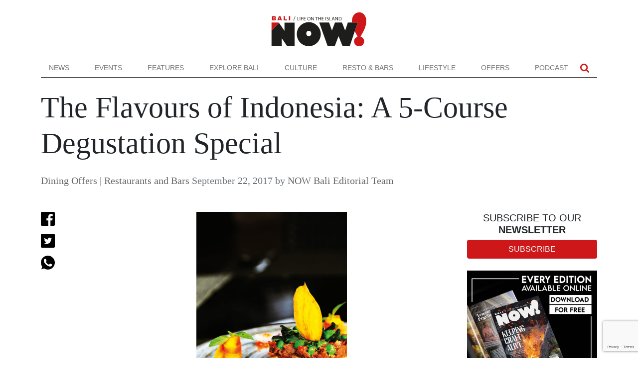

--- FILE ---
content_type: text/html; charset=UTF-8
request_url: https://www.nowbali.co.id/flavours-indonesia-5-course-degustation-special/
body_size: 16532
content:
<!doctype html>
<html lang="en-US">
<head>
	<meta charset="UTF-8">
	<meta name="viewport" content="width=device-width, initial-scale=1">
	<link rel="profile" href="https://gmpg.org/xfn/11">

	<meta name='robots' content='index, follow, max-image-preview:large, max-snippet:-1, max-video-preview:-1' />
	<style>img:is([sizes="auto" i], [sizes^="auto," i]) { contain-intrinsic-size: 3000px 1500px }</style>
	
	<!-- This site is optimized with the Yoast SEO plugin v26.8 - https://yoast.com/product/yoast-seo-wordpress/ -->
	<title>The Flavours of Indonesia: A 5-Course Degustation Special - NOW! Bali</title>
	<meta name="description" content="Restaurants and Bars %" />
	<link rel="canonical" href="https://www.nowbali.co.id/flavours-indonesia-5-course-degustation-special/" />
	<meta property="og:locale" content="en_US" />
	<meta property="og:type" content="article" />
	<meta property="og:title" content="The Flavours of Indonesia: A 5-Course Degustation Special - NOW! Bali" />
	<meta property="og:description" content="Restaurants and Bars %" />
	<meta property="og:url" content="https://www.nowbali.co.id/flavours-indonesia-5-course-degustation-special/" />
	<meta property="og:site_name" content="NOW! Bali" />
	<meta property="article:published_time" content="2017-09-22T14:17:21+00:00" />
	<meta property="og:image" content="https://www.nowbali.co.id/wp-content/uploads/2017/09/DS-Trans-thumb.jpg" />
	<meta property="og:image:width" content="678" />
	<meta property="og:image:height" content="516" />
	<meta property="og:image:type" content="image/jpeg" />
	<meta name="author" content="NOW Bali Editorial Team" />
	<meta name="twitter:card" content="summary_large_image" />
	<script type="application/ld+json" class="yoast-schema-graph">{"@context":"https://schema.org","@graph":[{"@type":"Article","@id":"https://www.nowbali.co.id/flavours-indonesia-5-course-degustation-special/#article","isPartOf":{"@id":"https://www.nowbali.co.id/flavours-indonesia-5-course-degustation-special/"},"author":{"name":"NOW Bali Editorial Team","@id":"https://www.nowbali.co.id/#/schema/person/405816e2c5907293bd450e48f14e28b6"},"headline":"The Flavours of Indonesia: A 5-Course Degustation Special","datePublished":"2017-09-22T14:17:21+00:00","mainEntityOfPage":{"@id":"https://www.nowbali.co.id/flavours-indonesia-5-course-degustation-special/"},"wordCount":192,"commentCount":0,"image":{"@id":"https://www.nowbali.co.id/flavours-indonesia-5-course-degustation-special/#primaryimage"},"thumbnailUrl":"https://www.nowbali.co.id/wp-content/uploads/2017/09/DS-Trans-thumb.jpg","articleSection":["Dining Offers","Restaurants and Bars"],"inLanguage":"en-US","potentialAction":[{"@type":"CommentAction","name":"Comment","target":["https://www.nowbali.co.id/flavours-indonesia-5-course-degustation-special/#respond"]}]},{"@type":"WebPage","@id":"https://www.nowbali.co.id/flavours-indonesia-5-course-degustation-special/","url":"https://www.nowbali.co.id/flavours-indonesia-5-course-degustation-special/","name":"The Flavours of Indonesia: A 5-Course Degustation Special - NOW! Bali","isPartOf":{"@id":"https://www.nowbali.co.id/#website"},"primaryImageOfPage":{"@id":"https://www.nowbali.co.id/flavours-indonesia-5-course-degustation-special/#primaryimage"},"image":{"@id":"https://www.nowbali.co.id/flavours-indonesia-5-course-degustation-special/#primaryimage"},"thumbnailUrl":"https://www.nowbali.co.id/wp-content/uploads/2017/09/DS-Trans-thumb.jpg","datePublished":"2017-09-22T14:17:21+00:00","author":{"@id":"https://www.nowbali.co.id/#/schema/person/405816e2c5907293bd450e48f14e28b6"},"description":"Restaurants and Bars %","breadcrumb":{"@id":"https://www.nowbali.co.id/flavours-indonesia-5-course-degustation-special/#breadcrumb"},"inLanguage":"en-US","potentialAction":[{"@type":"ReadAction","target":["https://www.nowbali.co.id/flavours-indonesia-5-course-degustation-special/"]}]},{"@type":"ImageObject","inLanguage":"en-US","@id":"https://www.nowbali.co.id/flavours-indonesia-5-course-degustation-special/#primaryimage","url":"https://www.nowbali.co.id/wp-content/uploads/2017/09/DS-Trans-thumb.jpg","contentUrl":"https://www.nowbali.co.id/wp-content/uploads/2017/09/DS-Trans-thumb.jpg","width":678,"height":516},{"@type":"BreadcrumbList","@id":"https://www.nowbali.co.id/flavours-indonesia-5-course-degustation-special/#breadcrumb","itemListElement":[{"@type":"ListItem","position":1,"name":"Home","item":"https://www.nowbali.co.id/"},{"@type":"ListItem","position":2,"name":"The Flavours of Indonesia: A 5-Course Degustation Special"}]},{"@type":"WebSite","@id":"https://www.nowbali.co.id/#website","url":"https://www.nowbali.co.id/","name":"NOW! Bali","description":"Life on the Island","potentialAction":[{"@type":"SearchAction","target":{"@type":"EntryPoint","urlTemplate":"https://www.nowbali.co.id/?s={search_term_string}"},"query-input":{"@type":"PropertyValueSpecification","valueRequired":true,"valueName":"search_term_string"}}],"inLanguage":"en-US"},{"@type":"Person","@id":"https://www.nowbali.co.id/#/schema/person/405816e2c5907293bd450e48f14e28b6","name":"NOW Bali Editorial Team","description":"This article has been written or uploaded by NOW! Bali's in-house editorial team.","url":"https://www.nowbali.co.id/author/life-in-the-island/"}]}</script>
	<!-- / Yoast SEO plugin. -->


<link rel='dns-prefetch' href='//cdnjs.cloudflare.com' />
<link rel='dns-prefetch' href='//cdn.jsdelivr.net' />
<link rel="alternate" type="application/rss+xml" title="NOW! Bali &raquo; Feed" href="https://www.nowbali.co.id/feed/" />
<link rel="alternate" type="application/rss+xml" title="NOW! Bali &raquo; Comments Feed" href="https://www.nowbali.co.id/comments/feed/" />
<link rel="alternate" type="application/rss+xml" title="NOW! Bali &raquo; The Flavours of Indonesia: A 5-Course Degustation Special Comments Feed" href="https://www.nowbali.co.id/flavours-indonesia-5-course-degustation-special/feed/" />
<script>
window._wpemojiSettings = {"baseUrl":"https:\/\/s.w.org\/images\/core\/emoji\/15.0.3\/72x72\/","ext":".png","svgUrl":"https:\/\/s.w.org\/images\/core\/emoji\/15.0.3\/svg\/","svgExt":".svg","source":{"concatemoji":"https:\/\/www.nowbali.co.id\/wp-includes\/js\/wp-emoji-release.min.js?ver=6.7.2"}};
/*! This file is auto-generated */
!function(i,n){var o,s,e;function c(e){try{var t={supportTests:e,timestamp:(new Date).valueOf()};sessionStorage.setItem(o,JSON.stringify(t))}catch(e){}}function p(e,t,n){e.clearRect(0,0,e.canvas.width,e.canvas.height),e.fillText(t,0,0);var t=new Uint32Array(e.getImageData(0,0,e.canvas.width,e.canvas.height).data),r=(e.clearRect(0,0,e.canvas.width,e.canvas.height),e.fillText(n,0,0),new Uint32Array(e.getImageData(0,0,e.canvas.width,e.canvas.height).data));return t.every(function(e,t){return e===r[t]})}function u(e,t,n){switch(t){case"flag":return n(e,"\ud83c\udff3\ufe0f\u200d\u26a7\ufe0f","\ud83c\udff3\ufe0f\u200b\u26a7\ufe0f")?!1:!n(e,"\ud83c\uddfa\ud83c\uddf3","\ud83c\uddfa\u200b\ud83c\uddf3")&&!n(e,"\ud83c\udff4\udb40\udc67\udb40\udc62\udb40\udc65\udb40\udc6e\udb40\udc67\udb40\udc7f","\ud83c\udff4\u200b\udb40\udc67\u200b\udb40\udc62\u200b\udb40\udc65\u200b\udb40\udc6e\u200b\udb40\udc67\u200b\udb40\udc7f");case"emoji":return!n(e,"\ud83d\udc26\u200d\u2b1b","\ud83d\udc26\u200b\u2b1b")}return!1}function f(e,t,n){var r="undefined"!=typeof WorkerGlobalScope&&self instanceof WorkerGlobalScope?new OffscreenCanvas(300,150):i.createElement("canvas"),a=r.getContext("2d",{willReadFrequently:!0}),o=(a.textBaseline="top",a.font="600 32px Arial",{});return e.forEach(function(e){o[e]=t(a,e,n)}),o}function t(e){var t=i.createElement("script");t.src=e,t.defer=!0,i.head.appendChild(t)}"undefined"!=typeof Promise&&(o="wpEmojiSettingsSupports",s=["flag","emoji"],n.supports={everything:!0,everythingExceptFlag:!0},e=new Promise(function(e){i.addEventListener("DOMContentLoaded",e,{once:!0})}),new Promise(function(t){var n=function(){try{var e=JSON.parse(sessionStorage.getItem(o));if("object"==typeof e&&"number"==typeof e.timestamp&&(new Date).valueOf()<e.timestamp+604800&&"object"==typeof e.supportTests)return e.supportTests}catch(e){}return null}();if(!n){if("undefined"!=typeof Worker&&"undefined"!=typeof OffscreenCanvas&&"undefined"!=typeof URL&&URL.createObjectURL&&"undefined"!=typeof Blob)try{var e="postMessage("+f.toString()+"("+[JSON.stringify(s),u.toString(),p.toString()].join(",")+"));",r=new Blob([e],{type:"text/javascript"}),a=new Worker(URL.createObjectURL(r),{name:"wpTestEmojiSupports"});return void(a.onmessage=function(e){c(n=e.data),a.terminate(),t(n)})}catch(e){}c(n=f(s,u,p))}t(n)}).then(function(e){for(var t in e)n.supports[t]=e[t],n.supports.everything=n.supports.everything&&n.supports[t],"flag"!==t&&(n.supports.everythingExceptFlag=n.supports.everythingExceptFlag&&n.supports[t]);n.supports.everythingExceptFlag=n.supports.everythingExceptFlag&&!n.supports.flag,n.DOMReady=!1,n.readyCallback=function(){n.DOMReady=!0}}).then(function(){return e}).then(function(){var e;n.supports.everything||(n.readyCallback(),(e=n.source||{}).concatemoji?t(e.concatemoji):e.wpemoji&&e.twemoji&&(t(e.twemoji),t(e.wpemoji)))}))}((window,document),window._wpemojiSettings);
</script>

<style id='wp-emoji-styles-inline-css'>

	img.wp-smiley, img.emoji {
		display: inline !important;
		border: none !important;
		box-shadow: none !important;
		height: 1em !important;
		width: 1em !important;
		margin: 0 0.07em !important;
		vertical-align: -0.1em !important;
		background: none !important;
		padding: 0 !important;
	}
</style>
<link rel='stylesheet' id='wp-block-library-css' href='https://www.nowbali.co.id/wp-includes/css/dist/block-library/style.min.css?ver=6.7.2' media='all' />
<style id='classic-theme-styles-inline-css'>
/*! This file is auto-generated */
.wp-block-button__link{color:#fff;background-color:#32373c;border-radius:9999px;box-shadow:none;text-decoration:none;padding:calc(.667em + 2px) calc(1.333em + 2px);font-size:1.125em}.wp-block-file__button{background:#32373c;color:#fff;text-decoration:none}
</style>
<style id='global-styles-inline-css'>
:root{--wp--preset--aspect-ratio--square: 1;--wp--preset--aspect-ratio--4-3: 4/3;--wp--preset--aspect-ratio--3-4: 3/4;--wp--preset--aspect-ratio--3-2: 3/2;--wp--preset--aspect-ratio--2-3: 2/3;--wp--preset--aspect-ratio--16-9: 16/9;--wp--preset--aspect-ratio--9-16: 9/16;--wp--preset--color--black: #000000;--wp--preset--color--cyan-bluish-gray: #abb8c3;--wp--preset--color--white: #ffffff;--wp--preset--color--pale-pink: #f78da7;--wp--preset--color--vivid-red: #cf2e2e;--wp--preset--color--luminous-vivid-orange: #ff6900;--wp--preset--color--luminous-vivid-amber: #fcb900;--wp--preset--color--light-green-cyan: #7bdcb5;--wp--preset--color--vivid-green-cyan: #00d084;--wp--preset--color--pale-cyan-blue: #8ed1fc;--wp--preset--color--vivid-cyan-blue: #0693e3;--wp--preset--color--vivid-purple: #9b51e0;--wp--preset--gradient--vivid-cyan-blue-to-vivid-purple: linear-gradient(135deg,rgba(6,147,227,1) 0%,rgb(155,81,224) 100%);--wp--preset--gradient--light-green-cyan-to-vivid-green-cyan: linear-gradient(135deg,rgb(122,220,180) 0%,rgb(0,208,130) 100%);--wp--preset--gradient--luminous-vivid-amber-to-luminous-vivid-orange: linear-gradient(135deg,rgba(252,185,0,1) 0%,rgba(255,105,0,1) 100%);--wp--preset--gradient--luminous-vivid-orange-to-vivid-red: linear-gradient(135deg,rgba(255,105,0,1) 0%,rgb(207,46,46) 100%);--wp--preset--gradient--very-light-gray-to-cyan-bluish-gray: linear-gradient(135deg,rgb(238,238,238) 0%,rgb(169,184,195) 100%);--wp--preset--gradient--cool-to-warm-spectrum: linear-gradient(135deg,rgb(74,234,220) 0%,rgb(151,120,209) 20%,rgb(207,42,186) 40%,rgb(238,44,130) 60%,rgb(251,105,98) 80%,rgb(254,248,76) 100%);--wp--preset--gradient--blush-light-purple: linear-gradient(135deg,rgb(255,206,236) 0%,rgb(152,150,240) 100%);--wp--preset--gradient--blush-bordeaux: linear-gradient(135deg,rgb(254,205,165) 0%,rgb(254,45,45) 50%,rgb(107,0,62) 100%);--wp--preset--gradient--luminous-dusk: linear-gradient(135deg,rgb(255,203,112) 0%,rgb(199,81,192) 50%,rgb(65,88,208) 100%);--wp--preset--gradient--pale-ocean: linear-gradient(135deg,rgb(255,245,203) 0%,rgb(182,227,212) 50%,rgb(51,167,181) 100%);--wp--preset--gradient--electric-grass: linear-gradient(135deg,rgb(202,248,128) 0%,rgb(113,206,126) 100%);--wp--preset--gradient--midnight: linear-gradient(135deg,rgb(2,3,129) 0%,rgb(40,116,252) 100%);--wp--preset--font-size--small: 13px;--wp--preset--font-size--medium: 20px;--wp--preset--font-size--large: 36px;--wp--preset--font-size--x-large: 42px;--wp--preset--spacing--20: 0.44rem;--wp--preset--spacing--30: 0.67rem;--wp--preset--spacing--40: 1rem;--wp--preset--spacing--50: 1.5rem;--wp--preset--spacing--60: 2.25rem;--wp--preset--spacing--70: 3.38rem;--wp--preset--spacing--80: 5.06rem;--wp--preset--shadow--natural: 6px 6px 9px rgba(0, 0, 0, 0.2);--wp--preset--shadow--deep: 12px 12px 50px rgba(0, 0, 0, 0.4);--wp--preset--shadow--sharp: 6px 6px 0px rgba(0, 0, 0, 0.2);--wp--preset--shadow--outlined: 6px 6px 0px -3px rgba(255, 255, 255, 1), 6px 6px rgba(0, 0, 0, 1);--wp--preset--shadow--crisp: 6px 6px 0px rgba(0, 0, 0, 1);}:where(.is-layout-flex){gap: 0.5em;}:where(.is-layout-grid){gap: 0.5em;}body .is-layout-flex{display: flex;}.is-layout-flex{flex-wrap: wrap;align-items: center;}.is-layout-flex > :is(*, div){margin: 0;}body .is-layout-grid{display: grid;}.is-layout-grid > :is(*, div){margin: 0;}:where(.wp-block-columns.is-layout-flex){gap: 2em;}:where(.wp-block-columns.is-layout-grid){gap: 2em;}:where(.wp-block-post-template.is-layout-flex){gap: 1.25em;}:where(.wp-block-post-template.is-layout-grid){gap: 1.25em;}.has-black-color{color: var(--wp--preset--color--black) !important;}.has-cyan-bluish-gray-color{color: var(--wp--preset--color--cyan-bluish-gray) !important;}.has-white-color{color: var(--wp--preset--color--white) !important;}.has-pale-pink-color{color: var(--wp--preset--color--pale-pink) !important;}.has-vivid-red-color{color: var(--wp--preset--color--vivid-red) !important;}.has-luminous-vivid-orange-color{color: var(--wp--preset--color--luminous-vivid-orange) !important;}.has-luminous-vivid-amber-color{color: var(--wp--preset--color--luminous-vivid-amber) !important;}.has-light-green-cyan-color{color: var(--wp--preset--color--light-green-cyan) !important;}.has-vivid-green-cyan-color{color: var(--wp--preset--color--vivid-green-cyan) !important;}.has-pale-cyan-blue-color{color: var(--wp--preset--color--pale-cyan-blue) !important;}.has-vivid-cyan-blue-color{color: var(--wp--preset--color--vivid-cyan-blue) !important;}.has-vivid-purple-color{color: var(--wp--preset--color--vivid-purple) !important;}.has-black-background-color{background-color: var(--wp--preset--color--black) !important;}.has-cyan-bluish-gray-background-color{background-color: var(--wp--preset--color--cyan-bluish-gray) !important;}.has-white-background-color{background-color: var(--wp--preset--color--white) !important;}.has-pale-pink-background-color{background-color: var(--wp--preset--color--pale-pink) !important;}.has-vivid-red-background-color{background-color: var(--wp--preset--color--vivid-red) !important;}.has-luminous-vivid-orange-background-color{background-color: var(--wp--preset--color--luminous-vivid-orange) !important;}.has-luminous-vivid-amber-background-color{background-color: var(--wp--preset--color--luminous-vivid-amber) !important;}.has-light-green-cyan-background-color{background-color: var(--wp--preset--color--light-green-cyan) !important;}.has-vivid-green-cyan-background-color{background-color: var(--wp--preset--color--vivid-green-cyan) !important;}.has-pale-cyan-blue-background-color{background-color: var(--wp--preset--color--pale-cyan-blue) !important;}.has-vivid-cyan-blue-background-color{background-color: var(--wp--preset--color--vivid-cyan-blue) !important;}.has-vivid-purple-background-color{background-color: var(--wp--preset--color--vivid-purple) !important;}.has-black-border-color{border-color: var(--wp--preset--color--black) !important;}.has-cyan-bluish-gray-border-color{border-color: var(--wp--preset--color--cyan-bluish-gray) !important;}.has-white-border-color{border-color: var(--wp--preset--color--white) !important;}.has-pale-pink-border-color{border-color: var(--wp--preset--color--pale-pink) !important;}.has-vivid-red-border-color{border-color: var(--wp--preset--color--vivid-red) !important;}.has-luminous-vivid-orange-border-color{border-color: var(--wp--preset--color--luminous-vivid-orange) !important;}.has-luminous-vivid-amber-border-color{border-color: var(--wp--preset--color--luminous-vivid-amber) !important;}.has-light-green-cyan-border-color{border-color: var(--wp--preset--color--light-green-cyan) !important;}.has-vivid-green-cyan-border-color{border-color: var(--wp--preset--color--vivid-green-cyan) !important;}.has-pale-cyan-blue-border-color{border-color: var(--wp--preset--color--pale-cyan-blue) !important;}.has-vivid-cyan-blue-border-color{border-color: var(--wp--preset--color--vivid-cyan-blue) !important;}.has-vivid-purple-border-color{border-color: var(--wp--preset--color--vivid-purple) !important;}.has-vivid-cyan-blue-to-vivid-purple-gradient-background{background: var(--wp--preset--gradient--vivid-cyan-blue-to-vivid-purple) !important;}.has-light-green-cyan-to-vivid-green-cyan-gradient-background{background: var(--wp--preset--gradient--light-green-cyan-to-vivid-green-cyan) !important;}.has-luminous-vivid-amber-to-luminous-vivid-orange-gradient-background{background: var(--wp--preset--gradient--luminous-vivid-amber-to-luminous-vivid-orange) !important;}.has-luminous-vivid-orange-to-vivid-red-gradient-background{background: var(--wp--preset--gradient--luminous-vivid-orange-to-vivid-red) !important;}.has-very-light-gray-to-cyan-bluish-gray-gradient-background{background: var(--wp--preset--gradient--very-light-gray-to-cyan-bluish-gray) !important;}.has-cool-to-warm-spectrum-gradient-background{background: var(--wp--preset--gradient--cool-to-warm-spectrum) !important;}.has-blush-light-purple-gradient-background{background: var(--wp--preset--gradient--blush-light-purple) !important;}.has-blush-bordeaux-gradient-background{background: var(--wp--preset--gradient--blush-bordeaux) !important;}.has-luminous-dusk-gradient-background{background: var(--wp--preset--gradient--luminous-dusk) !important;}.has-pale-ocean-gradient-background{background: var(--wp--preset--gradient--pale-ocean) !important;}.has-electric-grass-gradient-background{background: var(--wp--preset--gradient--electric-grass) !important;}.has-midnight-gradient-background{background: var(--wp--preset--gradient--midnight) !important;}.has-small-font-size{font-size: var(--wp--preset--font-size--small) !important;}.has-medium-font-size{font-size: var(--wp--preset--font-size--medium) !important;}.has-large-font-size{font-size: var(--wp--preset--font-size--large) !important;}.has-x-large-font-size{font-size: var(--wp--preset--font-size--x-large) !important;}
:where(.wp-block-post-template.is-layout-flex){gap: 1.25em;}:where(.wp-block-post-template.is-layout-grid){gap: 1.25em;}
:where(.wp-block-columns.is-layout-flex){gap: 2em;}:where(.wp-block-columns.is-layout-grid){gap: 2em;}
:root :where(.wp-block-pullquote){font-size: 1.5em;line-height: 1.6;}
</style>
<link rel='stylesheet' id='contact-form-7-css' href='https://www.nowbali.co.id/wp-content/plugins/contact-form-7/includes/css/styles.css?ver=6.1.4' media='all' />
<link rel='stylesheet' id='nowbali-style-css' href='https://www.nowbali.co.id/wp-content/themes/nowbali/css/style.min.css?ver=6.7.2' media='all' />
<link rel="https://api.w.org/" href="https://www.nowbali.co.id/wp-json/" /><link rel="alternate" title="JSON" type="application/json" href="https://www.nowbali.co.id/wp-json/wp/v2/posts/36156" /><link rel="EditURI" type="application/rsd+xml" title="RSD" href="https://www.nowbali.co.id/xmlrpc.php?rsd" />
<meta name="generator" content="WordPress 6.7.2" />
<link rel='shortlink' href='https://www.nowbali.co.id/?p=36156' />
<link rel="alternate" title="oEmbed (JSON)" type="application/json+oembed" href="https://www.nowbali.co.id/wp-json/oembed/1.0/embed?url=https%3A%2F%2Fwww.nowbali.co.id%2Fflavours-indonesia-5-course-degustation-special%2F" />
<link rel="alternate" title="oEmbed (XML)" type="text/xml+oembed" href="https://www.nowbali.co.id/wp-json/oembed/1.0/embed?url=https%3A%2F%2Fwww.nowbali.co.id%2Fflavours-indonesia-5-course-degustation-special%2F&#038;format=xml" />
<link rel="pingback" href="https://www.nowbali.co.id/xmlrpc.php"><link rel="icon" href="https://www.nowbali.co.id/wp-content/uploads/2022/09/favicon.png" sizes="32x32" />
<link rel="icon" href="https://www.nowbali.co.id/wp-content/uploads/2022/09/favicon.png" sizes="192x192" />
<link rel="apple-touch-icon" href="https://www.nowbali.co.id/wp-content/uploads/2022/09/favicon.png" />
<meta name="msapplication-TileImage" content="https://www.nowbali.co.id/wp-content/uploads/2022/09/favicon.png" />
		<style id="wp-custom-css">
			.toplogo img {
	max-height: 70px;
}
.navbar-brand img {
	max-height: 20px;
}
.bg-light.py-4 img {
	max-height: 40px;
}

.carousel-indicators button {
	width: 18px;
    height: 18px;
    border: none;
    background-color: #ccc;
    border-radius: 100%;
    margin: 11px;
    padding: 11px;
}

.wp-block-gallery.has-nested-images figure.wp-block-image:has(figcaption):before {
	display: none;
}		</style>
			
	<!-- Google Tag Manager -->
	<script>(function(w,d,s,l,i){w[l]=w[l]||[];w[l].push({'gtm.start':
	new Date().getTime(),event:'gtm.js'});var f=d.getElementsByTagName(s)[0],
	j=d.createElement(s),dl=l!='dataLayer'?'&l='+l:'';j.async=true;j.src=
	'https://www.googletagmanager.com/gtm.js?id='+i+dl;f.parentNode.insertBefore(j,f);
	})(window,document,'script','dataLayer','GTM-NJF57G3');</script>
	<!-- End Google Tag Manager -->
</head>

<body class="post-template-default single single-post postid-36156 single-format-standard">
    <!-- Google Tag Manager (noscript) -->
	<noscript><iframe src="https://www.googletagmanager.com/ns.html?id=GTM-NJF57G3"
	height="0" width="0" style="display:none;visibility:hidden"></iframe></noscript>
	<!-- End Google Tag Manager (noscript) -->
	
	<div class="container toplogo">
		<div class="row">
			<div class="col-12 py-4 text-center d-none d-lg-block">
				<a href="https://www.nowbali.co.id"><img src="https://www.nowbali.co.id/wp-content/themes/nowbali/images/now-bali-logo.svg" alt="Now Bali" height="70"></a>
			</div>
		</div>
	</div>
	<div class="navigation bg-white sticky-top">
		<div class="container">
			<div class="row">
				<div class="col-12">
					<nav class="navbar navbar-expand-lg navbar-light border-bottom-black py-0">
						<a class="navbar-brand d-lg-none py-2 py-lg-0" href="https://www.nowbali.co.id">
							<img src="https://www.nowbali.co.id/wp-content/themes/nowbali/images/n-icon.svg" alt="Now Bali" height="20" class="d-none d-lg-block">
							<img src="https://www.nowbali.co.id/wp-content/themes/nowbali/images/now-bali-logo.svg" alt="Now Bali" width="83" height="30" class="d-block d-lg-none">
						</a>
						<button class="navbar-toggler" type="button" data-bs-toggle="collapse" data-bs-target="#navbarSupportedContent" aria-controls="navbarSupportedContent" aria-expanded="false" aria-label="Toggle navigation">
						<span class="navbar-toggler-icon"></span>
						</button>
						<div class="collapse navbar-collapse" id="navbarSupportedContent">
							<ul class="navbar-nav w-100 justify-content-between mb-2 mb-lg-0 text-uppercase">
							<li id="menu-item-62194" class="menu-item menu-item-type-taxonomy menu-item-object-category menu-item-62194 nav-item">
	<a class="nav-link"  href="https://www.nowbali.co.id/category/news/">News</a></li>
<li id="menu-item-62195" class="menu-item menu-item-type-post_type menu-item-object-page menu-item-62195 nav-item">
	<a class="nav-link"  href="https://www.nowbali.co.id/all-events/">Events</a></li>
<li id="menu-item-62196" class="menu-item menu-item-type-taxonomy menu-item-object-category menu-item-62196 nav-item">
	<a class="nav-link"  href="https://www.nowbali.co.id/category/features/">Features</a></li>
<li id="menu-item-62197" class="menu-item menu-item-type-taxonomy menu-item-object-category menu-item-62197 nav-item">
	<a class="nav-link"  href="https://www.nowbali.co.id/category/explore-bali/">Explore Bali</a></li>
<li id="menu-item-62198" class="menu-item menu-item-type-taxonomy menu-item-object-category menu-item-62198 nav-item">
	<a class="nav-link"  href="https://www.nowbali.co.id/category/culture/">Culture</a></li>
<li id="menu-item-62199" class="menu-item menu-item-type-taxonomy menu-item-object-category current-post-ancestor current-menu-parent current-post-parent menu-item-62199 nav-item">
	<a class="nav-link"  href="https://www.nowbali.co.id/category/restaurants-bars/">Resto &#038; Bars</a></li>
<li id="menu-item-62200" class="menu-item menu-item-type-taxonomy menu-item-object-category menu-item-62200 nav-item">
	<a class="nav-link"  href="https://www.nowbali.co.id/category/lifestyle/">Lifestyle</a></li>
<li id="menu-item-62202" class="menu-item menu-item-type-taxonomy menu-item-object-category current-post-ancestor menu-item-62202 nav-item">
	<a class="nav-link"  href="https://www.nowbali.co.id/category/offers/">Offers</a></li>
<li id="menu-item-62201" class="menu-item menu-item-type-taxonomy menu-item-object-category menu-item-62201 nav-item">
	<a class="nav-link"  href="https://www.nowbali.co.id/category/podcast/">Podcast</a></li>
                 
							</ul>
							<ul class="navbar-nav social-top ms-auto mb-2 mb-lg-0 text-uppercase pe-2">
								<!-- <li><a href="#" class="nav-link px-2"><img src="https://www.nowbali.co.id/wp-content/themes/nowbali/images/facebook.svg" alt="Our Facebook" width="18"></a></li>
								<li><a href="#" class="nav-link px-2"><img src="https://www.nowbali.co.id/wp-content/themes/nowbali/images/instagram.svg" alt="Our Instagram" width="18"></a></li>
								<li><a href="#" class="nav-link px-2"><img src="https://www.nowbali.co.id/wp-content/themes/nowbali/images/youtube.svg" alt="Our Facebook" width="18"></a></li> -->
								<li><a role="button" data-bs-toggle="collapse" data-bs-target="#searchBox" class="nav-link px-2"><img src="https://www.nowbali.co.id/wp-content/themes/nowbali/images/search.svg" alt="Search" width="18"></a></li>
							</ul>							
						</div>
					</nav>
				</div>
				<div class="collapse" id="searchBox">
					<div class="bg-light p-3 p-lg-5 text-white">
						<form method="get" action="https://www.nowbali.co.id/" id="searchform">
							<div class="input-group input-group-lg bg-white">
								<input type="text" class="form-control" placeholder="Search NOW!Bali" aria-label="Search NOW!Bali" aria-describedby="button-search" name="s" value="">
								<button class="btn btn-outline-dark" type="submit" id="button-search">
									<svg version="1.1" id="Capa_1" fill="#000" xmlns="http://www.w3.org/2000/svg" xmlns:xlink="http://www.w3.org/1999/xlink" x="0px" y="0px"
										width="24px" viewBox="0 0 475.084 475.084" style="enable-background:new 0 0 475.084 475.084;"
										xml:space="preserve">
									<g>
										<path d="M464.524,412.846l-97.929-97.925c23.6-34.068,35.406-72.047,35.406-113.917c0-27.218-5.284-53.249-15.852-78.087
											c-10.561-24.842-24.838-46.254-42.825-64.241c-17.987-17.987-39.396-32.264-64.233-42.826
											C254.246,5.285,228.217,0.003,200.999,0.003c-27.216,0-53.247,5.282-78.085,15.847C98.072,26.412,76.66,40.689,58.673,58.676
											c-17.989,17.987-32.264,39.403-42.827,64.241C5.282,147.758,0,173.786,0,201.004c0,27.216,5.282,53.238,15.846,78.083
											c10.562,24.838,24.838,46.247,42.827,64.234c17.987,17.993,39.403,32.264,64.241,42.832c24.841,10.563,50.869,15.844,78.085,15.844
											c41.879,0,79.852-11.807,113.922-35.405l97.929,97.641c6.852,7.231,15.406,10.849,25.693,10.849
											c9.897,0,18.467-3.617,25.694-10.849c7.23-7.23,10.848-15.796,10.848-25.693C475.088,428.458,471.567,419.889,464.524,412.846z
											M291.363,291.358c-25.029,25.033-55.148,37.549-90.364,37.549c-35.21,0-65.329-12.519-90.36-37.549
											c-25.031-25.029-37.546-55.144-37.546-90.36c0-35.21,12.518-65.334,37.546-90.36c25.026-25.032,55.15-37.546,90.36-37.546
											c35.212,0,65.331,12.519,90.364,37.546c25.033,25.026,37.548,55.15,37.548,90.36C328.911,236.214,316.392,266.329,291.363,291.358z
											"/>
									</g>
									</svg>
								</button>
							</div>
						</form>
					</div>
				</div>
								<div class="col-12">
					<header id="post-heading" class="entry-header bg-white pt-4">
						<h1 class="single-title mb-0">The Flavours of Indonesia: A 5-Course Degustation Special</h1>						<div class="post-meta text-secondary heading-font fs-5 pt-4">
							<span class="d-block d-lg-inline-block"><span class="cat-links"><a href="https://www.nowbali.co.id/category/offers/dining-offers/" rel="category tag">Dining Offers</a> | <a href="https://www.nowbali.co.id/category/restaurants-bars/" rel="category tag">Restaurants and Bars</a></span></span> 
							<span class="d-inline-block m-hidden"><span class="posted-on"><time class="entry-date published updated" datetime="2017-09-22T21:17:21+07:00">September 22, 2017</time></span></span> 
							<span class="d-inline-block m-hidden">by <span class="author vcard"><a class="url fn n" href="https://www.nowbali.co.id/author/life-in-the-island/">NOW Bali Editorial Team</a></span></span>
						</div>
					</header><!-- .entry-header -->	
				</div>
							</div>
		</div>
	</div>
			

	<main id="primary" class="container post-content py-5">
		<div class="row gy-5 gy-lg-0">
		
<article id="post-36156" class="col-12 post-36156 post type-post status-publish format-standard has-post-thumbnail hentry category-dining-offers category-restaurants-bars">	
    <div class="row">
        <div class="col-12 col-lg-1">
            <div class="sticky-top author-list">
                                <ul class="list-unstyled">
                    <li class="mb-3">
                        <a class="fb-share" href="https://www.facebook.com/sharer/sharer.php?u=https%3A%2F%2Fwww.nowbali.co.id%2Fflavours-indonesia-5-course-degustation-special%2F" target="_blank">
                        <img src="https://www.nowbali.co.id/wp-content/themes/nowbali/images/facebook.svg" alt="Share to Facebook" width="28">
                        </a>
                    </li>
                    <li class="mb-3">
                        <a href="https://twitter.com/share?text=The Flavours of Indonesia: A 5-Course Degustation Special&url=https://www.nowbali.co.id/flavours-indonesia-5-course-degustation-special/" target="_blank">
                        <img src="https://www.nowbali.co.id/wp-content/themes/nowbali/images/twitter.svg" alt="Tweet this Post" width="28">
                        </a>
                    </li>
                    <li>
                        <a href="https://wa.me/?text=The+Flavours+of+Indonesia%3A+A+5-Course+Degustation+Special - https%3A%2F%2Fwww.nowbali.co.id%2Fflavours-indonesia-5-course-degustation-special%2F" target="_blank">
                        <img src="https://www.nowbali.co.id/wp-content/themes/nowbali/images/whatsapp.svg" alt="Share on Whatsapp" width="28">
                        </a>
                    </li>
                </ul>                
            </div>
        </div>
        <div class="col-12 col-lg-8 post-entry">
            <p><img fetchpriority="high" decoding="async" class="aligncenter  wp-image-36158" src="https://www.nowbali.co.id/wp-content/uploads/2017/09/DS-Trans-682x1024.jpg" alt="DS - Trans" width="302" height="453" srcset="https://www.nowbali.co.id/wp-content/uploads/2017/09/DS-Trans.jpg 682w, https://www.nowbali.co.id/wp-content/uploads/2017/09/DS-Trans-200x300.jpg 200w" sizes="(max-width: 302px) 100vw, 302px" /></p>
<p>Continuously sharing the true passion for Indonesian food culture, The Restaurant at The Trans Resort Bali announces their new degustation menu ‘Flavours of Indonesia’, which mixes distinctive Indonesian dishes with innovative cooking techniques, orchestrating the refined delicatessens that reveal the real taste of Indonesian gourmet. Using such innovative techniques and with attention to detail, this menu allows the senses to indulge on every bite of the dish. Each course is plated with beauty and precision, such as ‘Siomay Bandung’ that is visually different from the common dumplings in the street, ‘Yum &amp; Red Ginger Flower Soup’ with its rich subtle and velvety Yam combined with bold flavours mellowed by coconut taste, the famous meat dish of Minangkabau ‘Beef Rendang’, or the colourful mixture of the exotic fruits paired with Italian style ‘Coconut Panna Cotta’. Pricing at IDR 400,000++, you can experience an inspiring and genuine taste of a 5-course degustation menu of ‘Flavours of Indonesia’ with wines hand-selected by The Restaurant’s sommeliers or eclectic cocktails.</p>
<p><strong>The Trans Resort Bali</strong><br />
J : Jalan Sunset Road, Kerobokan, north Kuta<br />
T : +62 361 8981234<br />
W : <strong><a href="http://www.transresortbali.com" target="_blank">www.transresortbali.com</a></strong>, <a href="http://www.motelmexicolabali.com" target="_blank"><strong>www.motelmexicolabali.com</strong></a></p>
            <div class="pb-5 border-bottom"></div>

            <div class="author-box pt-5">
                                <div class="row gx-0 align-items-center">
                    <div class="col-3 col-lg-2 pe-3">
                        <a href="https://www.nowbali.co.id/author/life-in-the-island/"><img src="https://www.nowbali.co.id/wp-content/themes/nowbali/images/avatar-nowbali.svg" alt="NOW Bali Editorial Team" class="rounded-circle img-author" width="100"></a>
                    </div>
                    <div class="ps-2 col-9 col-lg-10">
                        <h4><a href="https://www.nowbali.co.id/author/life-in-the-island/">NOW Bali Editorial Team</a></h4>
                        This article has been written or uploaded by NOW! Bali's in-house editorial team.            
                    </div>
                </div>
                
            </div>
        </div>
        <div class="col-12 col-lg-3 pt-5 pt-lg-0">            
            
<div class="pb-4 text-center">
	<h4 class="fs-5 bebas-font text-uppercase"><span class="fw-light">SUBSCRIBE TO OUR</span> NEWSLETTER</h4>
	<a data-bs-toggle="modal" data-bs-target="#subscribeModal" class="btn btn-primary w-100">SUBSCRIBE</a>
</div>
<div class="pb-4">
				<a href="https://rebrand.ly/NBEmag">
		<img width="800" height="578" src="https://www.nowbali.co.id/wp-content/uploads/2023/11/BLACK-NB-Side-Banner-Web-Emag.jpg" class="img-fluid" alt="Online Edition" decoding="async" srcset="https://www.nowbali.co.id/wp-content/uploads/2023/11/BLACK-NB-Side-Banner-Web-Emag.jpg 800w, https://www.nowbali.co.id/wp-content/uploads/2023/11/BLACK-NB-Side-Banner-Web-Emag-300x217.jpg 300w, https://www.nowbali.co.id/wp-content/uploads/2023/11/BLACK-NB-Side-Banner-Web-Emag-768x555.jpg 768w" sizes="(max-width: 800px) 100vw, 800px" />			</a>
		</div>
<div class="pb-4">
	<ul class="nav nav-tabs" id="pills-tab" role="tablist">
		<li class="nav-item" role="presentation">
			<a class="nav-link active fs-6 text-center fw-bold text-uppercase" id="pills-recent-tab" data-bs-toggle="pill" data-bs-target="#pills-recent" type="button" role="tab" aria-controls="pills-recent" aria-selected="false">Recent</a>
		</li>	
		<li class="nav-item" role="presentation">
			<a class="nav-link fs-6 text-center fw-bold text-uppercase" id="pills-offers-tab" data-bs-toggle="pill" data-bs-target="#pills-offers" type="button" role="tab" aria-controls="pills-offers" aria-selected="true">Latest Offers</a>
		</li>
	</ul>
	<div class="tab-content bg-light p-3" id="nav-tabContent">

		<div class="tab-pane fade show active" id="pills-recent" role="tabpanel" aria-labelledby="nav-recent-tab">
								<div class="d-flex pb-2 mb-4 border-bottom">
						<div class="pe-3 text-wrap">
							<div class="text-secondary pb-2"><span class="cat-links"><a href="https://www.nowbali.co.id/category/explore-bali/" rel="category tag">Explore Bali</a></span></div>
							<h4 class="fs-5"><a href="https://www.nowbali.co.id/sebatus-spiritual-waters/">Sebatu’s Spiritual Waters</a></h4>
						</div>                                               
					</div>
									<div class="d-flex pb-2 mb-4 border-bottom">
						<div class="pe-3 text-wrap">
							<div class="text-secondary pb-2"><span class="cat-links"><a href="https://www.nowbali.co.id/category/lifestyle/travel/" rel="category tag">Travel</a></span></div>
							<h4 class="fs-5"><a href="https://www.nowbali.co.id/define-prepared-your-essential-checklist-for-safe-travel-in-bali/">Define &#8220;Prepared&#8221;: Your Essential Checklist for Safe Travel in Bali</a></h4>
						</div>                                               
					</div>
									<div class="d-flex pb-2 mb-4 border-bottom">
						<div class="pe-3 text-wrap">
							<div class="text-secondary pb-2"><span class="cat-links"><a href="https://www.nowbali.co.id/category/lifestyle/spa/" rel="category tag">Spa and Wellness</a></span></div>
							<h4 class="fs-5"><a href="https://www.nowbali.co.id/embark-on-a-journey-to-rejuvenation-at-the-westin-resort-spa-ubud-bali/">Embark On a Journey to Rejuvenation at The Westin Resort &amp; Spa Ubud Bali</a></h4>
						</div>                                               
					</div>
									<div class="d-flex pb-2 ">
						<div class="pe-3 text-wrap">
							<div class="text-secondary pb-2"><span class="cat-links"><a href="https://www.nowbali.co.id/category/news/" rel="category tag">News</a></span></div>
							<h4 class="fs-5"><a href="https://www.nowbali.co.id/how-living-in-north-bali-shapes-taste-according-to-beaches-samara-fuss/">How Living in North Bali Shapes Taste According to Beaches’ Brewer Samara Füss</a></h4>
						</div>                                               
					</div>
					
		</div>

		<div class="tab-pane fade" id="pills-offers" role="tabpanel" aria-labelledby="nav-offers-tab">
		                <div class="d-flex pb-2 mb-4 border-bottom">
					<div class="pe-3 text-wrap">
						<div class="text-secondary pb-2"><span class="cat-links"><a href="https://www.nowbali.co.id/category/offers/experience-offers/" rel="category tag">Experience Offers</a></span></div>
						<h4 class="fs-5"><a href="https://www.nowbali.co.id/learn-the-secret-to-good-sleep-a-special-retreat-at-gdas-bali-health-wellness-resort/">Learn the Secret to Good Sleep: A Special Retreat at GDAS Bali Health &amp; Wellness Resort</a></h4>
					</div>                                               
                </div>
                            <div class="d-flex pb-2 mb-4 border-bottom">
					<div class="pe-3 text-wrap">
						<div class="text-secondary pb-2"><span class="cat-links"><a href="https://www.nowbali.co.id/category/offers/dining-offers/" rel="category tag">Dining Offers</a></span></div>
						<h4 class="fs-5"><a href="https://www.nowbali.co.id/cire-hosts-exclusive-dining-series-with-michelin-starred-chef-stephane-carrade/">CIRE Hosts Exclusive Dining Series with Michelin-Starred Chef Stéphane Carrade</a></h4>
					</div>                                               
                </div>
                            <div class="d-flex pb-2 mb-4 border-bottom">
					<div class="pe-3 text-wrap">
						<div class="text-secondary pb-2"><span class="cat-links"><a href="https://www.nowbali.co.id/category/offers/dining-offers/" rel="category tag">Dining Offers</a></span></div>
						<h4 class="fs-5"><a href="https://www.nowbali.co.id/dig-and-dive-into-the-land-and-sea-platter-at-thara-canggu/">Dig &amp; Dive Into the Land &amp; Sea Platter at THARA Canggu</a></h4>
					</div>                                               
                </div>
                            <div class="d-flex pb-2 ">
					<div class="pe-3 text-wrap">
						<div class="text-secondary pb-2"><span class="cat-links"><a href="https://www.nowbali.co.id/category/offers/experience-offers/" rel="category tag">Experience Offers</a></span></div>
						<h4 class="fs-5"><a href="https://www.nowbali.co.id/magical-jungle-proposal-at-kanva-ubud-by-k-club/">Plan a Magical Jungle Proposal at KANVA Ubud by K Club</a></h4>
					</div>                                               
                </div>
            		</div>

	</div>
</div>
            
        </div>
    </div>
    <div class="pb-5 border-bottom-black"></div>	
</article><!-- #post-36156 -->
	
			<div class="col-12">
				<div class="bg-light mb-5">
					<nav id="nav-single" class="d-block d-lg-flex align-items-start">
																								<span class="nav-previous d-block w-50 p-4 text-center text-lg-start">
							<a href="https://www.nowbali.co.id/baris-tamiang/" rel="prev"><span class="meta-nav">&larr;</span> Previous<br></a> 
							<strong><a href="https://www.nowbali.co.id/new-menu-popular-pan-asian-restaurant-tiger-palm/">Baris Tamiang</a></strong>
						</span>
						
												<span class="nav-next d-block w-50 p-4 text-center text-lg-end">
							<a href="https://www.nowbali.co.id/new-menu-popular-pan-asian-restaurant-tiger-palm/" rel="next">Next <span class="meta-nav">&rarr;</span><br></a>							<strong><a href="https://www.nowbali.co.id/new-menu-popular-pan-asian-restaurant-tiger-palm/">New Menu at Popular Pan-Asian Restaurant Tiger Palm</a></strong>
						</span>
											</nav>
				</div>

				<h3 class="bebas-font mb-4 border-bottom-black pb-2">OFFERS</h3>
				<div class="row gy-4">							<div class="col-12 col-lg">
																	<a href="https://www.nowbali.co.id/learn-the-secret-to-good-sleep-a-special-retreat-at-gdas-bali-health-wellness-resort/">
									<img width="350" height="300" src="https://www.nowbali.co.id/wp-content/uploads/2026/01/Learn-to-Sleep-Well-at-Gdas-Bali-350x300.webp" class="img-sameheight mb-3 wp-post-image" alt="Learn to Sleep Well at Gdas Bali" decoding="async" />									</a>
																
								<h4 class="mb-0 fs-5"><a href="https://www.nowbali.co.id/learn-the-secret-to-good-sleep-a-special-retreat-at-gdas-bali-health-wellness-resort/">Learn the Secret to Good Sleep: A Special Retreat at GDAS Bali Health &amp; Wellness Resort</a></h4>								
							</div>                                            
                    							<div class="col-12 col-lg">
																	<a href="https://www.nowbali.co.id/cire-hosts-exclusive-dining-series-with-michelin-starred-chef-stephane-carrade/">
									<img width="350" height="300" src="https://www.nowbali.co.id/wp-content/uploads/2026/01/ENTREE-CARRADE-1-350x300.jpg" class="img-sameheight mb-3 wp-post-image" alt="" decoding="async" loading="lazy" />									</a>
																
								<h4 class="mb-0 fs-5"><a href="https://www.nowbali.co.id/cire-hosts-exclusive-dining-series-with-michelin-starred-chef-stephane-carrade/">CIRE Hosts Exclusive Dining Series with Michelin-Starred Chef Stéphane Carrade</a></h4>								
							</div>                                            
                    							<div class="col-12 col-lg">
																	<a href="https://www.nowbali.co.id/dig-and-dive-into-the-land-and-sea-platter-at-thara-canggu/">
									<img width="350" height="300" src="https://www.nowbali.co.id/wp-content/uploads/2026/01/Salinan-CI_07279-min-350x300.jpg" class="img-sameheight mb-3 wp-post-image" alt="" decoding="async" loading="lazy" />									</a>
																
								<h4 class="mb-0 fs-5"><a href="https://www.nowbali.co.id/dig-and-dive-into-the-land-and-sea-platter-at-thara-canggu/">Dig &amp; Dive Into the Land &amp; Sea Platter at THARA Canggu</a></h4>								
							</div>                                            
                    							<div class="col-12 col-lg">
																	<a href="https://www.nowbali.co.id/magical-jungle-proposal-at-kanva-ubud-by-k-club/">
									<img width="350" height="300" src="https://www.nowbali.co.id/wp-content/uploads/2026/01/Kanva-Ubud-RomanticDinner-low-350x300.jpg" class="img-sameheight mb-3 wp-post-image" alt="" decoding="async" loading="lazy" />									</a>
																
								<h4 class="mb-0 fs-5"><a href="https://www.nowbali.co.id/magical-jungle-proposal-at-kanva-ubud-by-k-club/">Plan a Magical Jungle Proposal at KANVA Ubud by K Club</a></h4>								
							</div>                                            
                    							<div class="col-12 col-lg">
																	<a href="https://www.nowbali.co.id/bali-nyepi-hotel-packages/">
									<img width="350" height="300" src="https://www.nowbali.co.id/wp-content/uploads/2022/02/Nyepi-in-Bali-2022-Hyatt-Regency-Bali-350x300.jpg" class="img-sameheight mb-3 wp-post-image" alt="Nyepi-in-Bali-2022-Hyatt-Regency-Bali" decoding="async" loading="lazy" />									</a>
																
								<h4 class="mb-0 fs-5"><a href="https://www.nowbali.co.id/bali-nyepi-hotel-packages/">Nyepi 2026: Where To Stay During Bali’s Day of Silence</a></h4>								
							</div>                                            
                    </div>			</div>
				</div>
	</main><!-- #main -->


	<div class="bg-light py-4">
		<div class="container">
		<div class="row gy-2 align-items-center">
			<div class="col-12 col-lg-4 text-center text-lg-start">
				<img src="https://www.nowbali.co.id/wp-content/themes/nowbali/images/now-bali-logo.svg" alt="Now Bali" width="110" height="40">
			</div>
			<div class="col-12 col-lg-8 text-center text-lg-end fw-bold">
				SUBSCRIBE TO OUR WEEKLY NEWSLETTER TO GET THE LATEST UPDATES.
				<a href="#" data-bs-toggle="modal" data-bs-target="#subscribeModal" class="btn btn-primary px-5 ms-lg-4 d-block d-lg-inline-block mt-3 mt-lg-0">SUBSCRIBE</a>
			</div>
		</div>
		</div>
	</div>

	<div class="bg-black py-5 text-white footer-menu">
		<div class="container">
		<div class="row gy-4">
			<div class="col-12 col-lg-4 address fw-light">
				<p>
					Jalan Pengubengan Kauh No.99 Kerobokan Kelod, <br>
					Kuta Utara, Bali
				</p>
				<p>
					Phone: +62 811 380 850 / +62 811 399 0072<br>
					Fax: +62 361 823 6722
				</p>
				<div class="social-icon d-flex mt-3">
					<div class="icon me-3">
						<a target="_blank" href="https://www.instagram.com/nowbalimag" title="Instagraqm" aria-label="Instagram">
						<svg xmlns="http://www.w3.org/2000/svg" style="width: 24px; height: 24px; fill: #fff;" viewBox="0 0 448 512"><!--!Font Awesome Free 6.5.2 by @fontawesome - https://fontawesome.com License - https://fontawesome.com/license/free Copyright 2024 Fonticons, Inc.--><path d="M224.1 141c-63.6 0-114.9 51.3-114.9 114.9s51.3 114.9 114.9 114.9S339 319.5 339 255.9 287.7 141 224.1 141zm0 189.6c-41.1 0-74.7-33.5-74.7-74.7s33.5-74.7 74.7-74.7 74.7 33.5 74.7 74.7-33.6 74.7-74.7 74.7zm146.4-194.3c0 14.9-12 26.8-26.8 26.8-14.9 0-26.8-12-26.8-26.8s12-26.8 26.8-26.8 26.8 12 26.8 26.8zm76.1 27.2c-1.7-35.9-9.9-67.7-36.2-93.9-26.2-26.2-58-34.4-93.9-36.2-37-2.1-147.9-2.1-184.9 0-35.8 1.7-67.6 9.9-93.9 36.1s-34.4 58-36.2 93.9c-2.1 37-2.1 147.9 0 184.9 1.7 35.9 9.9 67.7 36.2 93.9s58 34.4 93.9 36.2c37 2.1 147.9 2.1 184.9 0 35.9-1.7 67.7-9.9 93.9-36.2 26.2-26.2 34.4-58 36.2-93.9 2.1-37 2.1-147.8 0-184.8zM398.8 388c-7.8 19.6-22.9 34.7-42.6 42.6-29.5 11.7-99.5 9-132.1 9s-102.7 2.6-132.1-9c-19.6-7.8-34.7-22.9-42.6-42.6-11.7-29.5-9-99.5-9-132.1s-2.6-102.7 9-132.1c7.8-19.6 22.9-34.7 42.6-42.6 29.5-11.7 99.5-9 132.1-9s102.7-2.6 132.1 9c19.6 7.8 34.7 22.9 42.6 42.6 11.7 29.5 9 99.5 9 132.1s2.7 102.7-9 132.1z"/></svg>
						</a>
					</div>
					<div class="icon">
						<a target="_blank" href="https://www.facebook.com/nowbali" aria-label="Facebook">
						<svg xmlns="http://www.w3.org/2000/svg" style="width: 24px; height: 24px; fill: #fff;" viewBox="0 0 448 512"><!--!Font Awesome Free 6.5.2 by @fontawesome - https://fontawesome.com License - https://fontawesome.com/license/free Copyright 2024 Fonticons, Inc.--><path d="M64 32C28.7 32 0 60.7 0 96V416c0 35.3 28.7 64 64 64h98.2V334.2H109.4V256h52.8V222.3c0-87.1 39.4-127.5 125-127.5c16.2 0 44.2 3.2 55.7 6.4V172c-6-.6-16.5-1-29.6-1c-42 0-58.2 15.9-58.2 57.2V256h83.6l-14.4 78.2H255V480H384c35.3 0 64-28.7 64-64V96c0-35.3-28.7-64-64-64H64z"/></svg>  
						</a>
					</div>
				</div>
			</div>
			<div class="col-12 col-lg-3 fw-light">
				<h3 class="mb-4">Categories</h3>
				<ul class="list-unstyled lh-lg two-col-menu">
					<li class="menu-item menu-item-type-taxonomy menu-item-object-category menu-item-62194"><a href="https://www.nowbali.co.id/category/news/">News</a></li>
<li class="menu-item menu-item-type-post_type menu-item-object-page menu-item-62195"><a href="https://www.nowbali.co.id/all-events/">Events</a></li>
<li class="menu-item menu-item-type-taxonomy menu-item-object-category menu-item-62196"><a href="https://www.nowbali.co.id/category/features/">Features</a></li>
<li class="menu-item menu-item-type-taxonomy menu-item-object-category menu-item-62197"><a href="https://www.nowbali.co.id/category/explore-bali/">Explore Bali</a></li>
<li class="menu-item menu-item-type-taxonomy menu-item-object-category menu-item-62198"><a href="https://www.nowbali.co.id/category/culture/">Culture</a></li>
<li class="menu-item menu-item-type-taxonomy menu-item-object-category current-post-ancestor current-menu-parent current-post-parent menu-item-62199"><a href="https://www.nowbali.co.id/category/restaurants-bars/">Resto &#038; Bars</a></li>
<li class="menu-item menu-item-type-taxonomy menu-item-object-category menu-item-62200"><a href="https://www.nowbali.co.id/category/lifestyle/">Lifestyle</a></li>
<li class="menu-item menu-item-type-taxonomy menu-item-object-category current-post-ancestor menu-item-62202"><a href="https://www.nowbali.co.id/category/offers/">Offers</a></li>
<li class="menu-item menu-item-type-taxonomy menu-item-object-category menu-item-62201"><a href="https://www.nowbali.co.id/category/podcast/">Podcast</a></li>
				</ul>
			</div>
			<div class="col-12 col-lg fw-light">
				<h3 class="mb-4">Contact</h3>
				<ul class="list-unstyled lh-lg">
					<li id="menu-item-61288" class="menu-item menu-item-type-post_type menu-item-object-page menu-item-61288"><a href="https://www.nowbali.co.id/about-us/">About Us</a></li>
<li id="menu-item-83214" class="menu-item menu-item-type-post_type menu-item-object-page menu-item-83214"><a href="https://www.nowbali.co.id/subscribe/">Subscribe</a></li>
				</ul>
			</div>
			<div class="col-12 col-lg fw-light">
				<h3 class="mb-4">Network</h3>
				<ul class="list-unstyled lh-lg fw-bold text-uppercase">
					<li id="menu-item-61292" class="menu-item menu-item-type-custom menu-item-object-custom menu-item-61292"><a href="https://open.spotify.com/show/2diJC7HRHorf0DycVMqXCn">NOW! Bali Podcast</a></li>
<li id="menu-item-61293" class="menu-item menu-item-type-custom menu-item-object-custom menu-item-61293"><a href="http://www.nowjakarta.co.id/">NOW! Jakarta</a></li>
<li id="menu-item-81147" class="menu-item menu-item-type-custom menu-item-object-custom menu-item-81147"><a href="http://mvbindonesia.com">MVB Indonesia</a></li>
				</ul>
			</div>
			<div class="col-12 col-lg-7 pt-lg-5 fw-light text-start text-lg-start">
				&copy; 2026 Phoenix Communications. All Rights Reserved. Developed by <a href="https://www.gaiada.com" target="_blank" aria-label="Gaia Digital Agency" class="text-white">Gaia Digital Agency</a>
			</div>
			<div class="col-12 col-lg-5 pt-lg-5 text-start text-lg-end">
				Privacy Policy
			</div>
		</div>
		</div>
	</div>	

	<!-- Modal -->
	<div class="modal fade" id="subscribeModal" tabindex="-1" aria-labelledby="subscribeModal" aria-hidden="true">
	<div class="modal-dialog modal-dialog-centered">
		<div class="modal-content">
		<div class="modal-header">
			<h5 class="modal-title text-uppercase fw-bold" id="exampleModalLabel">Subscribe to the Newsletter</h5>
			<button type="button" class="btn-close" data-bs-dismiss="modal" aria-label="Close"></button>
		</div>
		<div class="modal-body">
		<script type="text/javascript" src="https://wdwbp-cmpzourl.maillist-manage.com/js/optin.min.js" onload="setupSF('sf3z27ca92cb7994f432f83eadb139208d25bfcc0c8bfbbe21c3c7386892b28c1c1a','ZCFORMVIEW',false,'acc',false,'2')"></script>
<script type="text/javascript">
	function runOnFormSubmit_sf3z27ca92cb7994f432f83eadb139208d25bfcc0c8bfbbe21c3c7386892b28c1c1a(th){
		/*Before submit, if you want to trigger your event, "include your code here"*/
	};
</script>

<style>
    .zcinputbox {
        width: 100%!important;
        float: none!important;
        max-width: 100%!important;
    }
    #zcWebOptin {
        width: 100%;
        padding: 10px;
        border: 1px solid #CD1719;
        background-color: #CD1719;
        color: #fff;
        text-transform: uppercase;
        font-family: "Heebo", sans-serif;
        font-size: 14px;
    }

    form#zcampaignOptinForm input {
        width: 100%!important;
        padding: 6px 10px;
        color: rgb(68, 68, 68);
        background-color: rgb(255, 255, 255);
        border: 1px solid rgb(222, 222, 222);
        font-size: 18px;
    }
</style>

<!--Zoho Campaigns Web-Optin Form's Header Code Ends Here--><!--Zoho Campaigns Web-Optin Form Starts Here-->

<div id="sf3z27ca92cb7994f432f83eadb139208d25bfcc0c8bfbbe21c3c7386892b28c1c1a" data-type="signupform">
	<div id="customForm">
		<input type="hidden" id="recapTheme" value="2">
		<input type="hidden" id="isRecapIntegDone" value="false">
		
		<input type="hidden" id="signupFormMode" value="copyCode">
		<input type="hidden" id="signupFormType" value="LargeForm_Vertical">
		<input type="hidden" id="recapModeTheme" value=""><input type="hidden" id="signupFormMode" value="copyCode">
		<div name="SIGNUP_PAGE" class="large_form_1_css" id="SIGNUP_PAGE" style="">
			<div name="" changeid="" changename="" style="margin:0px auto;display: none;">
				<div id="imgBlock" name="LOGO_DIV" logo="true" style="width: 600px; margin: 0px auto; font-family: Arial, Helvetica, sans-serif; padding-bottom: 10px; color: rgb(68, 68, 68); text-align: center; font-size: 12px; padding-top: 10px; font-weight: bold;">
					<img valign="middle" src="https://stratus.campaign-image.com/images/1334c10ca_nb_logo_white.png" name="LOGO" id="iframeImg" style="width: 100px; max-width: 100%; height: auto;">
				</div>
			</div>
			<br>
			<div id="signupMainDiv" style="margin: 0px auto; width: 100%; min-width: 230px; max-width: 800px;" name="SIGNUPFORM" changeid="SIGNUPFORM" changename="SIGNUPFORM">
				<div>
					<div style="position:relative;">
						<div id="Zc_SignupSuccess" style="display:none;position:absolute;margin-left:4%;width:90%;background-color: white; padding: 3px; border: 3px solid rgb(194, 225, 154);    margin-top: 10px;margin-bottom:10px;word-break:break-all">
							<table width="100%" cellpadding="0" cellspacing="0" border="0">
								<tbody>
									<tr>
										<td width="10%">
											<img class="successicon" src="https://wdwbp-cmpzourl.maillist-manage.com/images/challangeiconenable.jpg" align="absmiddle">
										</td>
										<td>
											<span id="signupSuccessMsg" style="color: rgb(73, 140, 132); font-family: sans-serif; font-size: 14px;word-break:break-word">&nbsp;&nbsp;Thank you for Signing Up</span>
										</td>
									</tr>
								</tbody>
							</table>
						</div>
					</div>
					<form method="POST" id="zcampaignOptinForm" style="margin:0px;" action="https://wdwbp-cmpzourl.maillist-manage.com/weboptin.zc" target="_zcSignup">
						<div id="SIGNUP_BODY_ALL" name="SIGNUP_BODY_ALL" style="border: 1px none rgb(100, 100, 100);">
							<div style="" id="SIGNUP_BODY" name="SIGNUP_BODY">
								<div style="margin:0px auto;text-align:left;">
									<div>
										<div style="font-size:12px;" name="fieldsdivSf" class="zcsffieldsdiv row gy-4">
											<div class="col-lg-6 col-12">
												<div style="">
													<div style="font-size: 16px;" name="SIGNUP_FORM_LABEL">First Name&nbsp;
														
														
														
														<span name="SIGNUP_REQUIRED" style="color: rgb(180, 0, 0); font-size: 11px; font-family: Arial, Helvetica, sans-serif;">*</span>
													
													
													
													</div>
													<div style="" class="zcinputbox"><!-- check to mark emailid field as type email, and other mandatory fields as type required -->
														<input name="FIRSTNAME" changeitem="SIGNUP_FORM_FIELD" style="" maxlength="100" type="text">
														<span style="display:none" id="dt_FIRSTNAME">1,true,1,First Name,2</span>
													</div>
												</div>
												
												
												
												<div style="clear:both"></div>
											
											
											
											</div>
											<div class="col-lg-6 col-12">
												<div style="">
													<div style="font-size: 16px;" name="SIGNUP_FORM_LABEL">Last Name&nbsp;<span name="SIGNUP_REQUIRED" style="color: rgb(180, 0, 0); font-size: 11px; font-family: Arial, Helvetica, sans-serif;">*</span></div>
													<div style="" class="zcinputbox"><!-- check to mark emailid field as type email, and other mandatory fields as type required -->
														<input name="LASTNAME" changeitem="SIGNUP_FORM_FIELD" style="" maxlength="50" type="text">
														<span style="display:none" id="dt_LASTNAME">1,true,1,Last Name,2</span>
													</div>
												</div><div style="clear:both"></div></div>
											<div class="col-12">
												<div style="">
													<div style="font-size: 16px;" name="SIGNUP_FORM_LABEL">Contact Email&nbsp;<span name="SIGNUP_REQUIRED" style="color: rgb(180, 0, 0); font-size: 11px; font-family: Arial, Helvetica, sans-serif;">*</span></div>
													<div style="" class="zcinputbox"><!-- check to mark emailid field as type email, and other mandatory fields as type required -->
														<input name="CONTACT_EMAIL" changeitem="SIGNUP_FORM_FIELD" style="" maxlength="100" type="email">
														<span style="display:none" id="dt_CONTACT_EMAIL">1,true,6,Contact Email,2</span>
													</div>
												</div><div style="clear:both"></div></div>
											<div class="col-12">
												<div style="">
													<div style="font-size: 16px;" name="SIGNUP_FORM_LABEL">Country&nbsp;<span name="SIGNUP_REQUIRED" style="color: rgb(180, 0, 0); font-size: 11px; font-family: Arial, Helvetica, sans-serif;">*</span></div>
													<div style="" class="zcinputbox"><!-- check to mark emailid field as type email, and other mandatory fields as type required -->
														<input name="COUNTRY" changeitem="SIGNUP_FORM_FIELD" style="" maxlength="100" type="text">
														<span style="display:none" id="dt_COUNTRY">1,true,1,Country,2</span>
													</div>
												</div><div style="clear:both"></div></div>
										</div>
										<div style="padding: 10px 0px 10px 15px;display:none " id="captchaOld" class="recaptcha" name="captchaContainer">
											<div style="">
												<div style="width: 59%; float: left; min-width: 170px; max-width: 70%;" id="captchaParent">
													<img src="//campaigns.zoho.com/images/refresh_icon.png" style="cursor: pointer;float:right;margin-right:4px" onclick="loadCaptcha('https://campaigns.zoho.com/campaigns/CaptchaVerify.zc?mode=generate',this,'#sf3z27ca92cb7994f432f83eadb139208d25bfcc0c8bfbbe21c3c7386892b28c1c1a');" id="relCaptcha">
													<div id="captchaDiv" captcha="true" name="" style="padding: 20px;background:#fff;border: 1px solid rgb(222, 222, 222);box-sizing: border-box;width:98.8%"></div>
													<input placeholder="Captcha" id="captchaText" name="captchaText" changeitem="SIGNUP_FORM_FIELD" style="margin-top: 5px; height: 28px; padding: 2px; width: 98.7%; color: rgb(68, 68, 68); background-color: rgb(255, 255, 255); border: 1px solid rgb(222, 222, 222); font-size: 12px; box-sizing: border-box; font-family: Calibri;" maxlength="100" type="text">
													<span name="SIGNUP_REQUIRED" id="capRequired" style="color:#B40000;font-size:11px;font-family:Arial, Helvetica, sans-serif;margin-top: -16px;margin-right: -2px;float:right">*</span>
												</div>
											</div>
											<div style="clear: both"></div>
										</div>
										<input type="hidden" id="secretid" value="6LdNeDUUAAAAAG5l7cJfv1AA5OKLslkrOa_xXxLs"><!-- Captcha for Signup End--><!-- Other Lists Subscription Start--><!-- Other Lists Subscription End-->
										<div style="text-align:center; margin-top: 24px;">
											<input type="button" action="Save" id="zcWebOptin" name="SIGNUP_SUBMIT_BUTTON" changetype="SIGNUP_SUBMIT_BUTTON_TEXT" style="cursor: pointer; text-align: center; background-color: #CD1719; color: #fff;" value="Join Now">
										</div>
									</div>
								</div>
							</div><!-- Do not edit the below Zoho Campaigns hidden tags -->
							<input type="hidden" id="fieldBorder" value="" onload="">
							<input type="hidden" name="zc_trackCode" id="zc_trackCode" value="ZCFORMVIEW" onload="">
							<input type="hidden" name="viewFrom" id="viewFrom" value="URL_ACTION">
							<input type="hidden" id="submitType" name="submitType" value="optinCustomView">
							<input type="hidden" id="lD" name="lD" value="112644c397432368c">
							<input type="hidden" name="emailReportId" id="emailReportId" value="">
							<input type="hidden" name="zx" id="cmpZuid" value="1334c10ca">
							<input type="hidden" name="zcvers" value="3.0">
							<input type="hidden" name="oldListIds" id="allCheckedListIds" value="">
							<input type="hidden" id="mode" name="mode" value="OptinCreateView">
							<input type="hidden" id="zcld" name="zcld" value="112644c397432368c">
							<input type="hidden" id="zctd" name="zctd" value="112644c397431f7a9">
							<input type="hidden" id="document_domain" value="">
							<input type="hidden" id="zc_Url" value="wdwbp-cmpzourl.maillist-manage.com">
							<input type="hidden" id="new_optin_response_in" value="0">
							<input type="hidden" id="duplicate_optin_response_in" value="0">
							<input type="hidden" id="zc_formIx" name="zc_formIx" value="3z27ca92cb7994f432f83eadb139208d25bfcc0c8bfbbe21c3c7386892b28c1c1a"><!-- End of the campaigns hidden tags --></div>
					</form>
				</div>
			</div>
		</div>
		<input type="hidden" id="isCaptchaNeeded" value="false">
		<input type="hidden" id="superAdminCap" value="0">
		<img src="https://wdwbp-cmpzourl.maillist-manage.com/images/spacer.gif" id="refImage" onload="referenceSetter(this)" style="display:none;">
	</div>
</div>
<div id="zcOptinOverLay" oncontextmenu="return false" style="display:none;text-align: center; background-color: rgb(0, 0, 0); opacity: 0.5; z-index: 100; position: fixed; width: 100%; top: 0px; left: 0px; height: 988px;"></div>
<div id="zcOptinSuccessPopup" style="display:none;z-index: 9999;width: 800px; height: 40%;top: 84px;position: fixed; left: 26%;background-color: #FFFFFF;border-color: #E6E6E6; border-style: solid; border-width: 1px;    box-shadow: 0 1px 10px #424242;padding: 35px;">
	<span style="position: absolute;top: -16px;right:-14px;z-index:99999;cursor: pointer;" id="closeSuccess">
		<img src="https://wdwbp-cmpzourl.maillist-manage.com/images/videoclose.png">
	</span>
	<div id="zcOptinSuccessPanel"></div>
</div>
			<!-- <script src="https://www.nowbali.co.id/wp-content/themes/nowbali/js/madmini.js"></script> -->
		</div>		
		</div>
	</div>
	</div>

<script src="https://www.nowbali.co.id/wp-includes/js/dist/hooks.min.js?ver=4d63a3d491d11ffd8ac6" id="wp-hooks-js"></script>
<script src="https://www.nowbali.co.id/wp-includes/js/dist/i18n.min.js?ver=5e580eb46a90c2b997e6" id="wp-i18n-js"></script>
<script id="wp-i18n-js-after">
wp.i18n.setLocaleData( { 'text direction\u0004ltr': [ 'ltr' ] } );
</script>
<script src="https://www.nowbali.co.id/wp-content/plugins/contact-form-7/includes/swv/js/index.js?ver=6.1.4" id="swv-js"></script>
<script id="contact-form-7-js-before">
var wpcf7 = {
    "api": {
        "root": "https:\/\/www.nowbali.co.id\/wp-json\/",
        "namespace": "contact-form-7\/v1"
    },
    "cached": 1
};
</script>
<script src="https://www.nowbali.co.id/wp-content/plugins/contact-form-7/includes/js/index.js?ver=6.1.4" id="contact-form-7-js"></script>
<script src="https://cdnjs.cloudflare.com/ajax/libs/jquery/3.5.1/jquery.min.js?ver=3.5.1" id="jquery-latest-js"></script>
<script src="https://cdn.jsdelivr.net/npm/bootstrap@5.0.0-beta1/dist/js/bootstrap.bundle.min.js?ver=5.0.0" id="bootstrap-js"></script>
<script src="https://www.google.com/recaptcha/api.js?render=6LdmCrYnAAAAAJZU3Zoi5pM7wXkDI2UOD_GMKFAJ&amp;ver=3.0" id="google-recaptcha-js"></script>
<script src="https://www.nowbali.co.id/wp-includes/js/dist/vendor/wp-polyfill.min.js?ver=3.15.0" id="wp-polyfill-js"></script>
<script id="wpcf7-recaptcha-js-before">
var wpcf7_recaptcha = {
    "sitekey": "6LdmCrYnAAAAAJZU3Zoi5pM7wXkDI2UOD_GMKFAJ",
    "actions": {
        "homepage": "homepage",
        "contactform": "contactform"
    }
};
</script>
<script src="https://www.nowbali.co.id/wp-content/plugins/contact-form-7/modules/recaptcha/index.js?ver=6.1.4" id="wpcf7-recaptcha-js"></script>
<script>
	
	jQuery(document).ready(function() {
		jQuery('.fb-share').click(function(e) {
			e.preventDefault();
			window.open(jQuery(this).attr('href'), 'fbShareWindow', 'height=450, width=550, top=' + (jQuery(window).height() / 2 - 275) + ', left=' + (jQuery(window).width() / 2 - 225) + ', toolbar=0, location=0, menubar=0, directories=0, scrollbars=0');
			return false;
		});
	});
	jQuery(window).scroll(function() {		   
		var scroll = jQuery(window).scrollTop();					
		if (scroll >= 118) {							
			jQuery(".navbar-brand").removeClass("d-lg-none");
			jQuery(".navigation").addClass("fix");
			jQuery("#post-heading").addClass("sticky-title");
		}else{			
			jQuery(".navbar-brand").addClass("d-lg-none");
			jQuery(".navigation").removeClass("fix");
			jQuery("#post-heading").removeClass("sticky-title");
		}
	});
</script>
<script defer src="https://static.cloudflareinsights.com/beacon.min.js/vcd15cbe7772f49c399c6a5babf22c1241717689176015" integrity="sha512-ZpsOmlRQV6y907TI0dKBHq9Md29nnaEIPlkf84rnaERnq6zvWvPUqr2ft8M1aS28oN72PdrCzSjY4U6VaAw1EQ==" data-cf-beacon='{"version":"2024.11.0","token":"43138fc408ad4b6d8bcb1e01a33d064d","r":1,"server_timing":{"name":{"cfCacheStatus":true,"cfEdge":true,"cfExtPri":true,"cfL4":true,"cfOrigin":true,"cfSpeedBrain":true},"location_startswith":null}}' crossorigin="anonymous"></script>
</body>
</html>


<!-- Page cached by LiteSpeed Cache 7.7 on 2026-01-26 06:46:08 -->

--- FILE ---
content_type: text/html;charset=UTF-8
request_url: https://wdwbp-cmpzourl.maillist-manage.com/campaigns/CaptchaVerify.zc?mode=generate
body_size: 541
content:
<img src='https://accounts.zoho.com/static/showcaptcha?digest=1_C_825a5b87a071673178a2e49a41a5fbd8b7d77da33f9beaf3a34fe46c3a261ab17903fd7160d7cef5ac35d9ff06b4e6d1b6fefe9ea4daef7f9836dbbe4f214be2' style="width:100%;max-width:200px;box-sizing:border-box"/>


--- FILE ---
content_type: text/html; charset=utf-8
request_url: https://www.google.com/recaptcha/api2/anchor?ar=1&k=6LdmCrYnAAAAAJZU3Zoi5pM7wXkDI2UOD_GMKFAJ&co=aHR0cHM6Ly93d3cubm93YmFsaS5jby5pZDo0NDM.&hl=en&v=PoyoqOPhxBO7pBk68S4YbpHZ&size=invisible&anchor-ms=20000&execute-ms=30000&cb=m6eespiqa1im
body_size: 48468
content:
<!DOCTYPE HTML><html dir="ltr" lang="en"><head><meta http-equiv="Content-Type" content="text/html; charset=UTF-8">
<meta http-equiv="X-UA-Compatible" content="IE=edge">
<title>reCAPTCHA</title>
<style type="text/css">
/* cyrillic-ext */
@font-face {
  font-family: 'Roboto';
  font-style: normal;
  font-weight: 400;
  font-stretch: 100%;
  src: url(//fonts.gstatic.com/s/roboto/v48/KFO7CnqEu92Fr1ME7kSn66aGLdTylUAMa3GUBHMdazTgWw.woff2) format('woff2');
  unicode-range: U+0460-052F, U+1C80-1C8A, U+20B4, U+2DE0-2DFF, U+A640-A69F, U+FE2E-FE2F;
}
/* cyrillic */
@font-face {
  font-family: 'Roboto';
  font-style: normal;
  font-weight: 400;
  font-stretch: 100%;
  src: url(//fonts.gstatic.com/s/roboto/v48/KFO7CnqEu92Fr1ME7kSn66aGLdTylUAMa3iUBHMdazTgWw.woff2) format('woff2');
  unicode-range: U+0301, U+0400-045F, U+0490-0491, U+04B0-04B1, U+2116;
}
/* greek-ext */
@font-face {
  font-family: 'Roboto';
  font-style: normal;
  font-weight: 400;
  font-stretch: 100%;
  src: url(//fonts.gstatic.com/s/roboto/v48/KFO7CnqEu92Fr1ME7kSn66aGLdTylUAMa3CUBHMdazTgWw.woff2) format('woff2');
  unicode-range: U+1F00-1FFF;
}
/* greek */
@font-face {
  font-family: 'Roboto';
  font-style: normal;
  font-weight: 400;
  font-stretch: 100%;
  src: url(//fonts.gstatic.com/s/roboto/v48/KFO7CnqEu92Fr1ME7kSn66aGLdTylUAMa3-UBHMdazTgWw.woff2) format('woff2');
  unicode-range: U+0370-0377, U+037A-037F, U+0384-038A, U+038C, U+038E-03A1, U+03A3-03FF;
}
/* math */
@font-face {
  font-family: 'Roboto';
  font-style: normal;
  font-weight: 400;
  font-stretch: 100%;
  src: url(//fonts.gstatic.com/s/roboto/v48/KFO7CnqEu92Fr1ME7kSn66aGLdTylUAMawCUBHMdazTgWw.woff2) format('woff2');
  unicode-range: U+0302-0303, U+0305, U+0307-0308, U+0310, U+0312, U+0315, U+031A, U+0326-0327, U+032C, U+032F-0330, U+0332-0333, U+0338, U+033A, U+0346, U+034D, U+0391-03A1, U+03A3-03A9, U+03B1-03C9, U+03D1, U+03D5-03D6, U+03F0-03F1, U+03F4-03F5, U+2016-2017, U+2034-2038, U+203C, U+2040, U+2043, U+2047, U+2050, U+2057, U+205F, U+2070-2071, U+2074-208E, U+2090-209C, U+20D0-20DC, U+20E1, U+20E5-20EF, U+2100-2112, U+2114-2115, U+2117-2121, U+2123-214F, U+2190, U+2192, U+2194-21AE, U+21B0-21E5, U+21F1-21F2, U+21F4-2211, U+2213-2214, U+2216-22FF, U+2308-230B, U+2310, U+2319, U+231C-2321, U+2336-237A, U+237C, U+2395, U+239B-23B7, U+23D0, U+23DC-23E1, U+2474-2475, U+25AF, U+25B3, U+25B7, U+25BD, U+25C1, U+25CA, U+25CC, U+25FB, U+266D-266F, U+27C0-27FF, U+2900-2AFF, U+2B0E-2B11, U+2B30-2B4C, U+2BFE, U+3030, U+FF5B, U+FF5D, U+1D400-1D7FF, U+1EE00-1EEFF;
}
/* symbols */
@font-face {
  font-family: 'Roboto';
  font-style: normal;
  font-weight: 400;
  font-stretch: 100%;
  src: url(//fonts.gstatic.com/s/roboto/v48/KFO7CnqEu92Fr1ME7kSn66aGLdTylUAMaxKUBHMdazTgWw.woff2) format('woff2');
  unicode-range: U+0001-000C, U+000E-001F, U+007F-009F, U+20DD-20E0, U+20E2-20E4, U+2150-218F, U+2190, U+2192, U+2194-2199, U+21AF, U+21E6-21F0, U+21F3, U+2218-2219, U+2299, U+22C4-22C6, U+2300-243F, U+2440-244A, U+2460-24FF, U+25A0-27BF, U+2800-28FF, U+2921-2922, U+2981, U+29BF, U+29EB, U+2B00-2BFF, U+4DC0-4DFF, U+FFF9-FFFB, U+10140-1018E, U+10190-1019C, U+101A0, U+101D0-101FD, U+102E0-102FB, U+10E60-10E7E, U+1D2C0-1D2D3, U+1D2E0-1D37F, U+1F000-1F0FF, U+1F100-1F1AD, U+1F1E6-1F1FF, U+1F30D-1F30F, U+1F315, U+1F31C, U+1F31E, U+1F320-1F32C, U+1F336, U+1F378, U+1F37D, U+1F382, U+1F393-1F39F, U+1F3A7-1F3A8, U+1F3AC-1F3AF, U+1F3C2, U+1F3C4-1F3C6, U+1F3CA-1F3CE, U+1F3D4-1F3E0, U+1F3ED, U+1F3F1-1F3F3, U+1F3F5-1F3F7, U+1F408, U+1F415, U+1F41F, U+1F426, U+1F43F, U+1F441-1F442, U+1F444, U+1F446-1F449, U+1F44C-1F44E, U+1F453, U+1F46A, U+1F47D, U+1F4A3, U+1F4B0, U+1F4B3, U+1F4B9, U+1F4BB, U+1F4BF, U+1F4C8-1F4CB, U+1F4D6, U+1F4DA, U+1F4DF, U+1F4E3-1F4E6, U+1F4EA-1F4ED, U+1F4F7, U+1F4F9-1F4FB, U+1F4FD-1F4FE, U+1F503, U+1F507-1F50B, U+1F50D, U+1F512-1F513, U+1F53E-1F54A, U+1F54F-1F5FA, U+1F610, U+1F650-1F67F, U+1F687, U+1F68D, U+1F691, U+1F694, U+1F698, U+1F6AD, U+1F6B2, U+1F6B9-1F6BA, U+1F6BC, U+1F6C6-1F6CF, U+1F6D3-1F6D7, U+1F6E0-1F6EA, U+1F6F0-1F6F3, U+1F6F7-1F6FC, U+1F700-1F7FF, U+1F800-1F80B, U+1F810-1F847, U+1F850-1F859, U+1F860-1F887, U+1F890-1F8AD, U+1F8B0-1F8BB, U+1F8C0-1F8C1, U+1F900-1F90B, U+1F93B, U+1F946, U+1F984, U+1F996, U+1F9E9, U+1FA00-1FA6F, U+1FA70-1FA7C, U+1FA80-1FA89, U+1FA8F-1FAC6, U+1FACE-1FADC, U+1FADF-1FAE9, U+1FAF0-1FAF8, U+1FB00-1FBFF;
}
/* vietnamese */
@font-face {
  font-family: 'Roboto';
  font-style: normal;
  font-weight: 400;
  font-stretch: 100%;
  src: url(//fonts.gstatic.com/s/roboto/v48/KFO7CnqEu92Fr1ME7kSn66aGLdTylUAMa3OUBHMdazTgWw.woff2) format('woff2');
  unicode-range: U+0102-0103, U+0110-0111, U+0128-0129, U+0168-0169, U+01A0-01A1, U+01AF-01B0, U+0300-0301, U+0303-0304, U+0308-0309, U+0323, U+0329, U+1EA0-1EF9, U+20AB;
}
/* latin-ext */
@font-face {
  font-family: 'Roboto';
  font-style: normal;
  font-weight: 400;
  font-stretch: 100%;
  src: url(//fonts.gstatic.com/s/roboto/v48/KFO7CnqEu92Fr1ME7kSn66aGLdTylUAMa3KUBHMdazTgWw.woff2) format('woff2');
  unicode-range: U+0100-02BA, U+02BD-02C5, U+02C7-02CC, U+02CE-02D7, U+02DD-02FF, U+0304, U+0308, U+0329, U+1D00-1DBF, U+1E00-1E9F, U+1EF2-1EFF, U+2020, U+20A0-20AB, U+20AD-20C0, U+2113, U+2C60-2C7F, U+A720-A7FF;
}
/* latin */
@font-face {
  font-family: 'Roboto';
  font-style: normal;
  font-weight: 400;
  font-stretch: 100%;
  src: url(//fonts.gstatic.com/s/roboto/v48/KFO7CnqEu92Fr1ME7kSn66aGLdTylUAMa3yUBHMdazQ.woff2) format('woff2');
  unicode-range: U+0000-00FF, U+0131, U+0152-0153, U+02BB-02BC, U+02C6, U+02DA, U+02DC, U+0304, U+0308, U+0329, U+2000-206F, U+20AC, U+2122, U+2191, U+2193, U+2212, U+2215, U+FEFF, U+FFFD;
}
/* cyrillic-ext */
@font-face {
  font-family: 'Roboto';
  font-style: normal;
  font-weight: 500;
  font-stretch: 100%;
  src: url(//fonts.gstatic.com/s/roboto/v48/KFO7CnqEu92Fr1ME7kSn66aGLdTylUAMa3GUBHMdazTgWw.woff2) format('woff2');
  unicode-range: U+0460-052F, U+1C80-1C8A, U+20B4, U+2DE0-2DFF, U+A640-A69F, U+FE2E-FE2F;
}
/* cyrillic */
@font-face {
  font-family: 'Roboto';
  font-style: normal;
  font-weight: 500;
  font-stretch: 100%;
  src: url(//fonts.gstatic.com/s/roboto/v48/KFO7CnqEu92Fr1ME7kSn66aGLdTylUAMa3iUBHMdazTgWw.woff2) format('woff2');
  unicode-range: U+0301, U+0400-045F, U+0490-0491, U+04B0-04B1, U+2116;
}
/* greek-ext */
@font-face {
  font-family: 'Roboto';
  font-style: normal;
  font-weight: 500;
  font-stretch: 100%;
  src: url(//fonts.gstatic.com/s/roboto/v48/KFO7CnqEu92Fr1ME7kSn66aGLdTylUAMa3CUBHMdazTgWw.woff2) format('woff2');
  unicode-range: U+1F00-1FFF;
}
/* greek */
@font-face {
  font-family: 'Roboto';
  font-style: normal;
  font-weight: 500;
  font-stretch: 100%;
  src: url(//fonts.gstatic.com/s/roboto/v48/KFO7CnqEu92Fr1ME7kSn66aGLdTylUAMa3-UBHMdazTgWw.woff2) format('woff2');
  unicode-range: U+0370-0377, U+037A-037F, U+0384-038A, U+038C, U+038E-03A1, U+03A3-03FF;
}
/* math */
@font-face {
  font-family: 'Roboto';
  font-style: normal;
  font-weight: 500;
  font-stretch: 100%;
  src: url(//fonts.gstatic.com/s/roboto/v48/KFO7CnqEu92Fr1ME7kSn66aGLdTylUAMawCUBHMdazTgWw.woff2) format('woff2');
  unicode-range: U+0302-0303, U+0305, U+0307-0308, U+0310, U+0312, U+0315, U+031A, U+0326-0327, U+032C, U+032F-0330, U+0332-0333, U+0338, U+033A, U+0346, U+034D, U+0391-03A1, U+03A3-03A9, U+03B1-03C9, U+03D1, U+03D5-03D6, U+03F0-03F1, U+03F4-03F5, U+2016-2017, U+2034-2038, U+203C, U+2040, U+2043, U+2047, U+2050, U+2057, U+205F, U+2070-2071, U+2074-208E, U+2090-209C, U+20D0-20DC, U+20E1, U+20E5-20EF, U+2100-2112, U+2114-2115, U+2117-2121, U+2123-214F, U+2190, U+2192, U+2194-21AE, U+21B0-21E5, U+21F1-21F2, U+21F4-2211, U+2213-2214, U+2216-22FF, U+2308-230B, U+2310, U+2319, U+231C-2321, U+2336-237A, U+237C, U+2395, U+239B-23B7, U+23D0, U+23DC-23E1, U+2474-2475, U+25AF, U+25B3, U+25B7, U+25BD, U+25C1, U+25CA, U+25CC, U+25FB, U+266D-266F, U+27C0-27FF, U+2900-2AFF, U+2B0E-2B11, U+2B30-2B4C, U+2BFE, U+3030, U+FF5B, U+FF5D, U+1D400-1D7FF, U+1EE00-1EEFF;
}
/* symbols */
@font-face {
  font-family: 'Roboto';
  font-style: normal;
  font-weight: 500;
  font-stretch: 100%;
  src: url(//fonts.gstatic.com/s/roboto/v48/KFO7CnqEu92Fr1ME7kSn66aGLdTylUAMaxKUBHMdazTgWw.woff2) format('woff2');
  unicode-range: U+0001-000C, U+000E-001F, U+007F-009F, U+20DD-20E0, U+20E2-20E4, U+2150-218F, U+2190, U+2192, U+2194-2199, U+21AF, U+21E6-21F0, U+21F3, U+2218-2219, U+2299, U+22C4-22C6, U+2300-243F, U+2440-244A, U+2460-24FF, U+25A0-27BF, U+2800-28FF, U+2921-2922, U+2981, U+29BF, U+29EB, U+2B00-2BFF, U+4DC0-4DFF, U+FFF9-FFFB, U+10140-1018E, U+10190-1019C, U+101A0, U+101D0-101FD, U+102E0-102FB, U+10E60-10E7E, U+1D2C0-1D2D3, U+1D2E0-1D37F, U+1F000-1F0FF, U+1F100-1F1AD, U+1F1E6-1F1FF, U+1F30D-1F30F, U+1F315, U+1F31C, U+1F31E, U+1F320-1F32C, U+1F336, U+1F378, U+1F37D, U+1F382, U+1F393-1F39F, U+1F3A7-1F3A8, U+1F3AC-1F3AF, U+1F3C2, U+1F3C4-1F3C6, U+1F3CA-1F3CE, U+1F3D4-1F3E0, U+1F3ED, U+1F3F1-1F3F3, U+1F3F5-1F3F7, U+1F408, U+1F415, U+1F41F, U+1F426, U+1F43F, U+1F441-1F442, U+1F444, U+1F446-1F449, U+1F44C-1F44E, U+1F453, U+1F46A, U+1F47D, U+1F4A3, U+1F4B0, U+1F4B3, U+1F4B9, U+1F4BB, U+1F4BF, U+1F4C8-1F4CB, U+1F4D6, U+1F4DA, U+1F4DF, U+1F4E3-1F4E6, U+1F4EA-1F4ED, U+1F4F7, U+1F4F9-1F4FB, U+1F4FD-1F4FE, U+1F503, U+1F507-1F50B, U+1F50D, U+1F512-1F513, U+1F53E-1F54A, U+1F54F-1F5FA, U+1F610, U+1F650-1F67F, U+1F687, U+1F68D, U+1F691, U+1F694, U+1F698, U+1F6AD, U+1F6B2, U+1F6B9-1F6BA, U+1F6BC, U+1F6C6-1F6CF, U+1F6D3-1F6D7, U+1F6E0-1F6EA, U+1F6F0-1F6F3, U+1F6F7-1F6FC, U+1F700-1F7FF, U+1F800-1F80B, U+1F810-1F847, U+1F850-1F859, U+1F860-1F887, U+1F890-1F8AD, U+1F8B0-1F8BB, U+1F8C0-1F8C1, U+1F900-1F90B, U+1F93B, U+1F946, U+1F984, U+1F996, U+1F9E9, U+1FA00-1FA6F, U+1FA70-1FA7C, U+1FA80-1FA89, U+1FA8F-1FAC6, U+1FACE-1FADC, U+1FADF-1FAE9, U+1FAF0-1FAF8, U+1FB00-1FBFF;
}
/* vietnamese */
@font-face {
  font-family: 'Roboto';
  font-style: normal;
  font-weight: 500;
  font-stretch: 100%;
  src: url(//fonts.gstatic.com/s/roboto/v48/KFO7CnqEu92Fr1ME7kSn66aGLdTylUAMa3OUBHMdazTgWw.woff2) format('woff2');
  unicode-range: U+0102-0103, U+0110-0111, U+0128-0129, U+0168-0169, U+01A0-01A1, U+01AF-01B0, U+0300-0301, U+0303-0304, U+0308-0309, U+0323, U+0329, U+1EA0-1EF9, U+20AB;
}
/* latin-ext */
@font-face {
  font-family: 'Roboto';
  font-style: normal;
  font-weight: 500;
  font-stretch: 100%;
  src: url(//fonts.gstatic.com/s/roboto/v48/KFO7CnqEu92Fr1ME7kSn66aGLdTylUAMa3KUBHMdazTgWw.woff2) format('woff2');
  unicode-range: U+0100-02BA, U+02BD-02C5, U+02C7-02CC, U+02CE-02D7, U+02DD-02FF, U+0304, U+0308, U+0329, U+1D00-1DBF, U+1E00-1E9F, U+1EF2-1EFF, U+2020, U+20A0-20AB, U+20AD-20C0, U+2113, U+2C60-2C7F, U+A720-A7FF;
}
/* latin */
@font-face {
  font-family: 'Roboto';
  font-style: normal;
  font-weight: 500;
  font-stretch: 100%;
  src: url(//fonts.gstatic.com/s/roboto/v48/KFO7CnqEu92Fr1ME7kSn66aGLdTylUAMa3yUBHMdazQ.woff2) format('woff2');
  unicode-range: U+0000-00FF, U+0131, U+0152-0153, U+02BB-02BC, U+02C6, U+02DA, U+02DC, U+0304, U+0308, U+0329, U+2000-206F, U+20AC, U+2122, U+2191, U+2193, U+2212, U+2215, U+FEFF, U+FFFD;
}
/* cyrillic-ext */
@font-face {
  font-family: 'Roboto';
  font-style: normal;
  font-weight: 900;
  font-stretch: 100%;
  src: url(//fonts.gstatic.com/s/roboto/v48/KFO7CnqEu92Fr1ME7kSn66aGLdTylUAMa3GUBHMdazTgWw.woff2) format('woff2');
  unicode-range: U+0460-052F, U+1C80-1C8A, U+20B4, U+2DE0-2DFF, U+A640-A69F, U+FE2E-FE2F;
}
/* cyrillic */
@font-face {
  font-family: 'Roboto';
  font-style: normal;
  font-weight: 900;
  font-stretch: 100%;
  src: url(//fonts.gstatic.com/s/roboto/v48/KFO7CnqEu92Fr1ME7kSn66aGLdTylUAMa3iUBHMdazTgWw.woff2) format('woff2');
  unicode-range: U+0301, U+0400-045F, U+0490-0491, U+04B0-04B1, U+2116;
}
/* greek-ext */
@font-face {
  font-family: 'Roboto';
  font-style: normal;
  font-weight: 900;
  font-stretch: 100%;
  src: url(//fonts.gstatic.com/s/roboto/v48/KFO7CnqEu92Fr1ME7kSn66aGLdTylUAMa3CUBHMdazTgWw.woff2) format('woff2');
  unicode-range: U+1F00-1FFF;
}
/* greek */
@font-face {
  font-family: 'Roboto';
  font-style: normal;
  font-weight: 900;
  font-stretch: 100%;
  src: url(//fonts.gstatic.com/s/roboto/v48/KFO7CnqEu92Fr1ME7kSn66aGLdTylUAMa3-UBHMdazTgWw.woff2) format('woff2');
  unicode-range: U+0370-0377, U+037A-037F, U+0384-038A, U+038C, U+038E-03A1, U+03A3-03FF;
}
/* math */
@font-face {
  font-family: 'Roboto';
  font-style: normal;
  font-weight: 900;
  font-stretch: 100%;
  src: url(//fonts.gstatic.com/s/roboto/v48/KFO7CnqEu92Fr1ME7kSn66aGLdTylUAMawCUBHMdazTgWw.woff2) format('woff2');
  unicode-range: U+0302-0303, U+0305, U+0307-0308, U+0310, U+0312, U+0315, U+031A, U+0326-0327, U+032C, U+032F-0330, U+0332-0333, U+0338, U+033A, U+0346, U+034D, U+0391-03A1, U+03A3-03A9, U+03B1-03C9, U+03D1, U+03D5-03D6, U+03F0-03F1, U+03F4-03F5, U+2016-2017, U+2034-2038, U+203C, U+2040, U+2043, U+2047, U+2050, U+2057, U+205F, U+2070-2071, U+2074-208E, U+2090-209C, U+20D0-20DC, U+20E1, U+20E5-20EF, U+2100-2112, U+2114-2115, U+2117-2121, U+2123-214F, U+2190, U+2192, U+2194-21AE, U+21B0-21E5, U+21F1-21F2, U+21F4-2211, U+2213-2214, U+2216-22FF, U+2308-230B, U+2310, U+2319, U+231C-2321, U+2336-237A, U+237C, U+2395, U+239B-23B7, U+23D0, U+23DC-23E1, U+2474-2475, U+25AF, U+25B3, U+25B7, U+25BD, U+25C1, U+25CA, U+25CC, U+25FB, U+266D-266F, U+27C0-27FF, U+2900-2AFF, U+2B0E-2B11, U+2B30-2B4C, U+2BFE, U+3030, U+FF5B, U+FF5D, U+1D400-1D7FF, U+1EE00-1EEFF;
}
/* symbols */
@font-face {
  font-family: 'Roboto';
  font-style: normal;
  font-weight: 900;
  font-stretch: 100%;
  src: url(//fonts.gstatic.com/s/roboto/v48/KFO7CnqEu92Fr1ME7kSn66aGLdTylUAMaxKUBHMdazTgWw.woff2) format('woff2');
  unicode-range: U+0001-000C, U+000E-001F, U+007F-009F, U+20DD-20E0, U+20E2-20E4, U+2150-218F, U+2190, U+2192, U+2194-2199, U+21AF, U+21E6-21F0, U+21F3, U+2218-2219, U+2299, U+22C4-22C6, U+2300-243F, U+2440-244A, U+2460-24FF, U+25A0-27BF, U+2800-28FF, U+2921-2922, U+2981, U+29BF, U+29EB, U+2B00-2BFF, U+4DC0-4DFF, U+FFF9-FFFB, U+10140-1018E, U+10190-1019C, U+101A0, U+101D0-101FD, U+102E0-102FB, U+10E60-10E7E, U+1D2C0-1D2D3, U+1D2E0-1D37F, U+1F000-1F0FF, U+1F100-1F1AD, U+1F1E6-1F1FF, U+1F30D-1F30F, U+1F315, U+1F31C, U+1F31E, U+1F320-1F32C, U+1F336, U+1F378, U+1F37D, U+1F382, U+1F393-1F39F, U+1F3A7-1F3A8, U+1F3AC-1F3AF, U+1F3C2, U+1F3C4-1F3C6, U+1F3CA-1F3CE, U+1F3D4-1F3E0, U+1F3ED, U+1F3F1-1F3F3, U+1F3F5-1F3F7, U+1F408, U+1F415, U+1F41F, U+1F426, U+1F43F, U+1F441-1F442, U+1F444, U+1F446-1F449, U+1F44C-1F44E, U+1F453, U+1F46A, U+1F47D, U+1F4A3, U+1F4B0, U+1F4B3, U+1F4B9, U+1F4BB, U+1F4BF, U+1F4C8-1F4CB, U+1F4D6, U+1F4DA, U+1F4DF, U+1F4E3-1F4E6, U+1F4EA-1F4ED, U+1F4F7, U+1F4F9-1F4FB, U+1F4FD-1F4FE, U+1F503, U+1F507-1F50B, U+1F50D, U+1F512-1F513, U+1F53E-1F54A, U+1F54F-1F5FA, U+1F610, U+1F650-1F67F, U+1F687, U+1F68D, U+1F691, U+1F694, U+1F698, U+1F6AD, U+1F6B2, U+1F6B9-1F6BA, U+1F6BC, U+1F6C6-1F6CF, U+1F6D3-1F6D7, U+1F6E0-1F6EA, U+1F6F0-1F6F3, U+1F6F7-1F6FC, U+1F700-1F7FF, U+1F800-1F80B, U+1F810-1F847, U+1F850-1F859, U+1F860-1F887, U+1F890-1F8AD, U+1F8B0-1F8BB, U+1F8C0-1F8C1, U+1F900-1F90B, U+1F93B, U+1F946, U+1F984, U+1F996, U+1F9E9, U+1FA00-1FA6F, U+1FA70-1FA7C, U+1FA80-1FA89, U+1FA8F-1FAC6, U+1FACE-1FADC, U+1FADF-1FAE9, U+1FAF0-1FAF8, U+1FB00-1FBFF;
}
/* vietnamese */
@font-face {
  font-family: 'Roboto';
  font-style: normal;
  font-weight: 900;
  font-stretch: 100%;
  src: url(//fonts.gstatic.com/s/roboto/v48/KFO7CnqEu92Fr1ME7kSn66aGLdTylUAMa3OUBHMdazTgWw.woff2) format('woff2');
  unicode-range: U+0102-0103, U+0110-0111, U+0128-0129, U+0168-0169, U+01A0-01A1, U+01AF-01B0, U+0300-0301, U+0303-0304, U+0308-0309, U+0323, U+0329, U+1EA0-1EF9, U+20AB;
}
/* latin-ext */
@font-face {
  font-family: 'Roboto';
  font-style: normal;
  font-weight: 900;
  font-stretch: 100%;
  src: url(//fonts.gstatic.com/s/roboto/v48/KFO7CnqEu92Fr1ME7kSn66aGLdTylUAMa3KUBHMdazTgWw.woff2) format('woff2');
  unicode-range: U+0100-02BA, U+02BD-02C5, U+02C7-02CC, U+02CE-02D7, U+02DD-02FF, U+0304, U+0308, U+0329, U+1D00-1DBF, U+1E00-1E9F, U+1EF2-1EFF, U+2020, U+20A0-20AB, U+20AD-20C0, U+2113, U+2C60-2C7F, U+A720-A7FF;
}
/* latin */
@font-face {
  font-family: 'Roboto';
  font-style: normal;
  font-weight: 900;
  font-stretch: 100%;
  src: url(//fonts.gstatic.com/s/roboto/v48/KFO7CnqEu92Fr1ME7kSn66aGLdTylUAMa3yUBHMdazQ.woff2) format('woff2');
  unicode-range: U+0000-00FF, U+0131, U+0152-0153, U+02BB-02BC, U+02C6, U+02DA, U+02DC, U+0304, U+0308, U+0329, U+2000-206F, U+20AC, U+2122, U+2191, U+2193, U+2212, U+2215, U+FEFF, U+FFFD;
}

</style>
<link rel="stylesheet" type="text/css" href="https://www.gstatic.com/recaptcha/releases/PoyoqOPhxBO7pBk68S4YbpHZ/styles__ltr.css">
<script nonce="0jApH9NsU-cl8zWZlHAXvw" type="text/javascript">window['__recaptcha_api'] = 'https://www.google.com/recaptcha/api2/';</script>
<script type="text/javascript" src="https://www.gstatic.com/recaptcha/releases/PoyoqOPhxBO7pBk68S4YbpHZ/recaptcha__en.js" nonce="0jApH9NsU-cl8zWZlHAXvw">
      
    </script></head>
<body><div id="rc-anchor-alert" class="rc-anchor-alert"></div>
<input type="hidden" id="recaptcha-token" value="[base64]">
<script type="text/javascript" nonce="0jApH9NsU-cl8zWZlHAXvw">
      recaptcha.anchor.Main.init("[\x22ainput\x22,[\x22bgdata\x22,\x22\x22,\[base64]/[base64]/[base64]/[base64]/[base64]/UltsKytdPUU6KEU8MjA0OD9SW2wrK109RT4+NnwxOTI6KChFJjY0NTEyKT09NTUyOTYmJk0rMTxjLmxlbmd0aCYmKGMuY2hhckNvZGVBdChNKzEpJjY0NTEyKT09NTYzMjA/[base64]/[base64]/[base64]/[base64]/[base64]/[base64]/[base64]\x22,\[base64]\x22,\x22HC53wpo9TsKFbMK6DwDDj2nDisKULsOnUMOvWsKmTGFCw4w4wpsvw5NbYsOBw5DCnV3DlsOxw53Cj8Kyw5XChcKcw6XCu8Ouw6/[base64]/ChADCqsO7McKgWlw/JXzCisOIPVTDksO+w7HDq8O7HTI/wqnDlQDDp8Kyw65pw6IkFsKfCsK6cMK6BinDgk3CgcOOJE5uw6lpwqtSwovDulsDcFc/JsOPw7FNQy/CncKQYsKCB8Kfw7B7w7PDvA/ClFnChS/DtMKVLcKgB2prOxhadcKTFsOgEcO2OXQRw6jCqG/DqcObZsKVwpnCtMOXwqpsRsKiwp3CsyzCgMKRwq3ClxtrwptVw5zCvsKxw5TCrn3DmzkMwqvCrcK9w5wcwpXDlSMOwrDCtUhZNsOKCMO3w4djw512w57Cg8OEAAlgw5hPw73Cg3DDgFvDll/Dg2wQw5diYsKmdX/DjCk2ZXIAfcKUwpLCqzp1w4/Dr8Olw4zDhGNzJVUQw7LDskjDl1s/Cid7XsKXwo0gasOkw5rDsBsGBcOkwqvCo8KaR8OPCcOFwqxaZ8OXAwg6ecOsw6XCicKAwr97w5Upa27CtS3Di8KQw6bDosO/MxFYb3oPNGHDnUfCsjHDjARlwrDClmnCgijCgMKWw702woYOAEtdMMOsw7PDlxs/[base64]/CnEURXsKvfzMmw7bCoRxGcsOSwqbChUXDozwcwqd0wr0zN0/CtkDDr3XDvgfDnkzDkTHCosOawpIdw6BOw4bCgmh+wr1XwpzCtGHCq8KSw6rDhsOhXcOywr1tLUcpwp/[base64]/CgcKYOMKIwrLCmMO2cMOYWMK4wo/[base64]/DiGXCox0IQMKBwpt5w5FQB8O4wpPCpcKAbxTDvycAYF/CucO1PMOkwpDDmxvDlHQcJcO8w7NBw7oJFHF9wo/Dn8OPXMKDSsK9woZnwpTDuGHDjMK7EDfDpQnCscO+w7syDDvDm0tjwqUWwrYHN0DDtcONw7J+cEfCn8K+RRHDkkQQwofCgT/Dt3XDg0g9wrjDj0jDul9QU0Rqw5/DjzjDh8KuLgZjaMOWGF/CpsO6w5jDqzbCgcKYB2lSw4xlwplXSC/[base64]/wr1PancDw6rDjn7DtMKNw73ChcOCwp3CqsOkwr0lX8KseA/Cm1vDssOhwqpYAsKZG0TCgjnDpMO6w6LDrMKvdhXCr8K/OQ3CrlQJcsOzwoHDiMKnw68mIGdbTk3CgMK/w4oTdMOGNHHDhcK0aG/Cj8O5w5N3YMK/McKUfcKeEMKZwoJRwq7CkSQ9wolqw5nDtQxMworCoEQ2woDDlFVrJMOywpJVw5HDnnLCnGkswpbCosOJw4vCtsKzw5FhHV5YUm/CvT5ve8KDJ2LDjMKVSTlWTsOhwp8zJAsdKsOQw67DvzzDvMODdcOxXcO3BMKWw6pbdiEZdSoZZShRwovDlXMzPCt6w7JOw70/w7jDuRZxbhZiB2TCn8KBw6x+dRIFYsOuwpzCvTTCs8OyV3TCoS0FIANow7vCpic1wooybHnCvcOfwrPCtAvCqCvDpgMjw5DDtMK3w5oHw7BEf2jDvMKmw5XDu8K6QcKCKsOawoMewpIqLlnDgMK+w47DlAwuIkXDr8OIDsKzw6Zqw7zCv0Z/A8OkL8K3fUbDnk8DTmfDj3vDmsOXwrw2QcK1dcKDw49dGMKafsOfw4rCm0LCpcOVw4cAZMOrazcdJMOtw6zCiMOhw5fCrlJWw6FHwpDCgXsGEzxiw6nCoSPDhFoIaiZYLxlkwqfDsht9LBNaacO6w7kZw7nChcO4aMOMwpRiMsKSAMKufwRrw4XDo1DDvMKbwr/Dm1LDr1LDqhMoZjsPOw4pZMKvwrhtwrRXLT1Rw5/Coj1Yw7zCh2Fywq4qCnPCoXQhw6zCj8Kdw5FMS3nCi2PDlMKPFcK1woDDmnsZEMKSwqDDscKJD0Idwr/ClsOVZcOVwojDsQ7DrghnXsKuwqjCj8OfOsKrw4JOw7lWVG7DrMO2Ygdce0PClUbDs8OUw5zDg8OvwrnCg8OMMcKKwovDnRTDmCzCm20Aw7bCscKgTMKzNsKQAEU+wr45w7QvdiPCngx4w5/CugzCl1luwpPDrgPCt2Zrw4jDmlc4w50Qw7bDqDDCsyEww4LCk3tnCWxRRFjDrC9hScOifHXDvsOoG8OTwp1NAMKPworCksO8w5bCnVHCplIjFBA/B1w/w67DjCtlcVfCsFtUwrXCocORw6lyG8OmwrfDsAINPsKpEB/CuVfCuBkfwrfCmcKuMzNbw6XDpSnCpMKXIcOMw7gxwqVAw5Atf8KiQMKcw5bCr8KJTyYqw7TDisKsw6lNWMOkw6DCiV3ChsOcw4ZMw4PDpMK2woPCmMKjw6vDsMKGw5Bxw7jDrcOhSEg0SsKewpfDoMOxw4slHzkvwod/W1/CkRXDvMOYw7rChsKBfsO8RCzDilUgwocjwrRfwp3ChmDDj8OiJRLDqUzDo8KhwrHDv0bDsUXCscKpwqpHNi7CmWwowoUaw7Biw51JKsOICR1/w5fCucKkw6/CmQnClSXCnmXChGHCuRxJWMOICFZMPMOewqfDjzEzwrPCpQ3DssKwKcKncwXDlsK1w6nCuibDiBMrw5PCjQUETFUSwpxWFMOTPcK3w7HClGvCg3LDqMKUVsKyMDVeVRdWw6LDoMK+w43ColpIWgvDlUULDMOcVDp0ZQHDrEPDjTkxwqs/wpEZRcKpwqRJw7AZwq1MXcOrcD4fNgzDolLClRMRaDl9cznDp8KpwpMNwpPDusOOw78twqHCvMKMbwdgwoDDpy/Cu3o1ecO1Y8OUwr/CmMKlw7HCksK5eQ/DnsKmairDrWB+OGNIwpgowq8cwrTDmMK9wqPCo8OSwq4NBG/[base64]/Dv8OQworDt2DCnMOLbcKIwrrCgMKoWcKkNMOBehHDl8K0ZXfDtcKvN8KfTkfCqsKrLcOewotlBMOewqTCmWMvw6o8YAtBwofDgFPCjsO3wp3DvMOSTCcswqfDj8ONwovDvybDpSwHwqx/ZcK8d8OswqzDjMK3wrrCjQbCicOKesOjBcKEwpvCg2Mbf25Nd8KwUsKtBcKUwofCjMOlw48Ew5BXw6zClhJbwpXCiGDDjHrCnB3DpmU8w6TCmcKnF8Khwq13RDIjwqPCqMO0c1PCmGV6wqwGw7VdMMKFPmoFTsKoFlHDjhRXwpshwq/[base64]/DmUAqw57DsGLCt8KGwpkMwpHDhxLDgDplw6tbcMOww4DCrRbCj8KBw6/CrcOxw40/M8ObwrEHHcKWesKJasOXwqjDtQE5w4p8S1EgLEcjQR/DtsKTCirDiMOaasK0w7zCrDrDusKXbA0JXMOkZxkLUcOgEDTDjSkrGMKXw77CkcK9EXzDimXCo8Ofwr7Dn8O0Z8KCw6zDvBrCgcKrw7hEw4EkCwbDnzEYw6FwwpRCJnF+wqXDjsO1F8OFCw7DkFYxwq/DssOZw7rDjB9aw6fDu8KocMK9eBx8QDnDqSQHe8KLw77Dp0YKaxt6C17CpU7DkEMtwqY4bAbCpCnCuFx9asK/w53CpVzCgMOicV9ow55NJ0pvw6DDpMOAw6ESwpMcw7tCwqDDrEgudk/CrFAiYcONEsK9wrnDuGfCnS3CgBIhT8KbwqVcIAbCvMKGwrLChhjCl8O/w6/DvUJ9HAjDpx/[base64]/CscOmS8Kfw5fDk8Kew4ZnIcKRPMOBw459wqJXw50Fwo0hwrDCscO/woTDjG1Ea8KJGMKgw4V0wqzCqMOgw5EaQgJfw7jDvRhzBAzCiVgeHMKswromwo/Cqz9ZwoXCvwfDucOOwrjDisOpw47Do8KewplqScKkIBHCq8ONGcKUWsKBwr0Mw7fDkG8AwqfDhHN8w6vDiW9wXD3DiVXCi8KpwqzDt8OTw7laHgF6w7LDpsKTasKKw4Ruw73CqcOxw5vDksKvOsOew4rCkUsNw5cZeC9iw799YcKEAiMIw6dow77DtG5iw5/Dg8KwRHJkUljDjRXCscKOworCicK8w6FABElIwqzDjwbChMOMc2d7wqXCuMOtw6ETH14SwqbDqUTCgMKMwrkZX8KmGMKAwr/Dik3DscOAwqJNwpcmGMOjw7oWCcK5w7/CscO/wqvCmkbCn8Kyw5tTwqFgwptzZsOhw6hwwr/CsjN5RmLDk8OZwpwIZzgTw73DhhHDi8Kfw7h3w43Du27ChyR6GxbDvFPDrz8hLnDCjyrCmMKFw5vCmsK1w5tXdsK7esK8w4fDvSfDjAjCjCXDiD/DhmDCscOvw59Mwo9hw4ghbgHCosOowpzCvMKKw6HCujjDocKEw74cPxlpwrpjw71AQQfCo8KFw5UqwrUlKk3Dj8O4esOidQE/[base64]/JHdJfcOIw7AaYsKyXMKsw7IUBRc6TMO9FMOJwo5RFsKpf8OIw5dYw5fDvCXDqcOJw7DCq2XDqsOJIF7CvMKWQsKpFsOXw5/[base64]/woMsU8KCaEdlY8O1FcK+ccO4wro/wqcMGsKAM2k3w4bCj8KYwrvCoTBcWD7CnTZBecKeSkzCgFHDln/CvMKBXsOIw4rCmMO0U8O5UF/ChsOTw6V4w64XfsOCwoTDvSLChsKmdgRywoAFw6zDjx/[base64]/DtMOFRSHDl8KXcsO+N8KJLnHDmjnDosOlwoDDrsOpw4E/wqvDmMOAwrrCpMODQSVwLcKmw5xRw5PCnSFjXmzCrkszWsK9w47DtsOYwo8VSsK/ZcOHdsOFwrvCkx5yB8Okw6fDigXDtcODSAcUwoPDpEkNEcOXIUvDqsK8wpgiw5dPwrPCgj1Cw67Do8OLw6XDvE5Ow4rDk8KbJGtZw4PCkMKOSMKXwoYOVXZVw6dwwpbDi30lwqPCpCUCSjzDsnDDmgPCmsOWW8OUw4IlUgPCihrCrgLChgDDrAE5wrJ7wqtIw5/ClQXDlCTCscOaSlzCt1jDssKdCsKEACVaS2DDgn87woHCu8Kmw4rCqcOhwqbDiWLCjHDDqlzDigHDoMKldsKywp4gwptdV0wow7PChE9pw54APAR8w5JnKcKhMizDvFhGwqF3fcK/[base64]/DpcKYVcOZw6w4wpfDisOxwq1hwqwXworDilceQwTCk8KqZcO+wphYcsKXCcKFTgnDlcOKaUwhwo7CmcKte8KAKWTDm0zCo8KiY8KCN8KQdsOvwooIw5XDg2Fpw6MdUsOUwoHDncO+clUew7DCrsK4a8KMKRsiwpZtdMKfwqp8GsKrLcOGwrghw7/[base64]/w6BcX3xCw4wHw43CpRPCtcKlwoxfYHnDrsKpflHChQsIw4tWIWNuCBoGwo3DtMOaw73Cp8KXw6TDlQfCiVxJRsOlwrh3R8Kza1nCmUNUwo3CqsKzwpXDg8OAw57DpQDCrFDDm8Oowp43wqLCpsOpfEFTSMKiw4DDiG7DtR/CljjCk8KcODRqHUAmaBBEw6Atw6JUw6PCq8KHwpNlw77CjVrCrVfDiCkqK8KZEwJzH8KXDsKZw5fDp8KEXRdFw5/DjcOIwo9Zw4fDrcKmU0jDhMKDSCXDpmEjwoUWXMOpWUdCw6QOwoQEwpbDkTHCngdSw4bDp8KvwotsBcO1w5fDv8OFwrPDm0TCjAF1QwjCg8OIeQZywpVZwooYw5HDgRVDFMK8ZFozTHPCqMOWwrDDn01kw4wqIWR7HyZPw6NWTBA2w6tIw5o/VTxhwp7DssKiw4TChsK6wq1BD8O1wqnCtMKkMwHDmh3Ch8KOOcKaYsOHw4LDjsK/RSdMN0nCnlUmT8OvTMKGLU42UU0+wrpzwrnCp8KxeyQbSMKawoLDqsOvBMOawqnDqcKjGxnDiGZcw6IWAhRCw5d3w6DDj8KwD8KedA0sZ8K7wrEdaXdIWETDrcKfw5AKw5bDv17DmCYZbyZGwq1uwpXDhsOZwq8Iwo3CtzTCrsOyC8Okw6jDtMOdQhnDmz/DucO2wpwWbxE3w484wrxTwoTCiV7DnyoxY8O8XCB2woXCiinCgsOLO8K8KsOVAMKyw4nCq8Kgw6V7MwRsw6XDgsOFw4XDssKdw4UAY8K0V8Ozw71SwpzDgFnCkcKEw5jDhHzDvkhfHQjDssKYwpQRwpXDoWDCpsO/QcKlLcK9w57Dg8Orw5FRwr/[base64]/CuMKeJcO5PRRRw4DDk8Kmwq7CrShgw6vCgMKRw6xzN8ODBsOSHMOsDARmecKYw6fDlG1/[base64]/Cj2bDnMOlw7hEfHNlwrzDkH/[base64]/VMK/w5rCuWAIw7ofw5DDuMKvYMOKw4hmw5rDkT3Chj8BIxDDlBrCuzMuwqlBw6lOFGLCgcOlw7bDlMKaw48Xw5vDusOTw5RJwrcCRcOIKcO+MsO5asO2wr3Ch8OJw47DgcKlIlw1MSh+wqfDicKrDk3Csk55VcOhO8O9w7TCqsK+A8KRdMK6wo3Cu8Oywo/DkMOXCwxSw6puwowfKsO0OMOmJsOmw45DEsKZEk/[base64]/CvSfDnMKpY1vCsF/[base64]/DhgPCt8KlB0XDt8KYwoHCrGcyw6DCv8OkNADCtl10aMKgaB/DnGIYLFRDM8OuIUExQ0jDi1LCumLDl8K2w5fCrcOVXcOGBlXDrsKcalV0JcKZw5dUNRvDtSRBDcK9w5vCqcOhZ8KJwofConrDmMKww6cIwoHDvQHDpcOMw6Afwp40wofDgMKTHcK3w4t+w7fDjVDDqz5Xw4DDhB/ClDXDusO5JMKpccOvKFB9wq1iwqcywrLDmA1FZyYNwqt3CMKwJXwqw7/CtUYsHC3CmsOCRsOZwrBDw5nCqcOqUcOdw6LDv8K2cg3Dv8KuYcO1wr3DkkRNwrUaw5bDtcKvSFoIwp/[base64]/Cs2zCmcKcwo4aKMOkw6LCjFIGUsKhJ2rCiMOecsOQw7p5w4B5w54twp0KJsO6fCEQwqFpw7DCtsKHZEoxw43CkkM0JsK9w7DCpsOTw64WZXfDm8KaDMOzERjDm3XCi0fCqMKHTh/DqDvCgWjDksK7wpPCvmMXNXc8axEFfMKKOMKww4XCnX7Dm0lWwpjCpGMCGHXDmRjDvMOnwqbCvEIOfMKxw68twphPwq7DhMObw4Q1G8K2ARUQwrMkw6XCjsK/[base64]/DpsO3wq9+w60rw7HDiW7CnQAYeEx9wpoQw53CjC53SlEBVyJXwo47alpuAsOAwr3CpiPCnloAGsOnw6JYw5EQwqvDhsOTwogMBkPDhsKSD33CvU9QwoZ9wojCo8O9c8Ktw4YnwqPCo2pWHcOxw6zDo2/DgTbDi8Kww7IUwphAK1dCwoHDj8KQw73CsgFOw7XCuMKmwrFFA1x3wp3CvDnDuiU0wrjDqlnClWhEw4nDg17Dl2ELwpvCgDHDgsO6IcOzXMKgwqbDrQbCssOwKMOSZEZPwqvDgUrCqMKGwo/DtcKPS8O2wonDu1tEDMKcw5vDssKCXcOLw5/[base64]/DkcKbwp5JTcOmw5MYwq7CiyPCisO+ThtSKQoeWsKbbFwRw5/CowjDr1DCoEzCqcKUw6/DhXYSfQQZwq7DoGRdwqIuw6ogGcOQRSvDj8K5A8OZwr9IUMKiwrrCkMKiByTCkMKmw4BiwqPCksOQdioSWsKWwqfDrMKTwrQYGQpUHAcwwq/CusKtw7vDj8KFaMKhLcOmwrfCmsOZSlAcwpA6w6EzDF1swqbCvzTCtD10W8OHwpBGEFwJwrjCnsKdOUfDmUEXYxNGScOicsKKw7jDuMKtwrRDEsKIwobCkcOmw692dF0BWMOowpZFSMOxIB3DvQDCsU9JKsOLw5zDmA0RYTkuwp/Dsn9ewq7DqH8caFs/ccOrdwIGw7DCkSXDkcKDdcKCwoTDgUZCwr1pY3YrcCnCpsOiw5d8wpvDp8O5FAtmVcKHUiDCn1jDsMKXPWVeCjLCgsKqPi9qfTtTw5gTw6bDnBPDpcOwPcOTN2bDisOBEgnDhcKZAQUowonCvF7Dl8Omw4/DncKOwro6w7bDocO9Ui3Dpg/Dt0wCwrE0wqXCuBlrw5XDgBvCsgVaw6LDljw/E8Ozw4jCtwrDoD8GwpoZw4zCqcOQw5AaTn1IfMKSWcKjdcOKwpMAwr7CiMKhw7VHLh1ZTMKaGApUPnYxw4PDpSrDrGRTYRplw5TCq2JJw57Cjk1Aw7jDsGPDscKHJcKQWWBOw7/DkcKkwrLDnsK6wr/DoMOWwrLDpsKtwqLDvkbDtGUgw55MwqfCk1/DusKeXmRyfgQJw70OJyo9wqgqPMONHnxwcw3ChcK5w4bDhMKywrlGw7NywrpXVW7DsiXCl8KpUwRhwqhPdcOHdMKkwoJjccKDwqwDw5NwL2g1w4kBw5YhZMO6C3jCvR/Cpw98wrPDosKxwpzDk8Knw67DninCnWXDtcKiY8KSw53DhsKMHsKlw4/CqVVew7AYbMKtw68Iw6xrw5HCosOgFcK2wpc3wo0vQXbDtsKowoPDuCQswqjDr8KlLMOewrEtwqfCii/DuMKiw63Dv8KAFVjClz3CksOVwrkYwrDDgMO8wpAVw6NrFyDDvxrCinfDp8KNIsKZw4YpLzzDr8OEwoJ1LxXDlMOVw4LChy/CpMOvw57ChsO3LmVTdMK6DBLClcOkw7kDGsOuw4ltwpEMw7/CksOtL2vDssK9fDMPZ8Ozw69fTHhHMWXCq3HDkykKwqVSwpIuKyA9N8OywoRaNy3DiyXCs2k6w6N7cRLCp8ODDE/DlcK7U3zCn8KTwpEuJ1tVLTImHgfCqMOcw6HDqHzCkMKKbcKFwopnwpIOc8O5wrhWwqjCmcKIG8Knw7VdwpZBPMKvAMO3wq8aKcK8fMO7woxbwqt2Wi9hBGwmbsKFwqjDlC7CoFE/EnzDtsKBwpPDg8OiwrDDncKpMQgPw7QVJ8O2CUHDi8K/w4BXw4PCuMOhUMOOwozCsUkewrzCjMOWw6ZleB1qwpbDp8KBegU+WWTDisKQwr3DvhQ7EcKXwqvDqcOKwp3Ch8KkMyzDm2fDusOdPcO/w6p8LBYgdwvDrmF/wrPCiWt+cMOewpHChMOeDiYVwqk6wqPCvzvDqEUswr03QsOoABFfw47DtHrDjDoYX23CnRczQMKtL8KHwo/[base64]/[base64]/Csk7CoMKHAcOdw4JvScK2QcO6XMKgwrnDgkxhwpXCkcOiw7AuwprDvcKKw5fDr3DCh8O7w6YQczfDlsO8JgFBNcKmwpg9w6k1Xy92wosSw6ASUC3DpTARJMONS8O1TMKfwqwYw4gHwo7Dg2ZwEGnDrFIPw4VbNgxgG8KAw67DkgkWWVbCuh7Cj8OcOMOwwqDDp8O/[base64]/[base64]/DhifDm8KefcONaMOqwpDCgcK/HcOJw6sfHMO8CWrClg0Nw5QMesOufcKQVUJEw4QWfMOzInLDlsOWJRjDpMO8BMK7RDHCm0NPBHnCqRvCpCcYLcOvZ0ZYw4TCgA/[base64]/wpfCvTfCpSbCmMKcPx7DnXzDqy0TTAnClMKOQmBKw5/DhAnCmDPDog5iw7fDmsKHwqnDngwhw5sUQsOKD8ODw7zCmsOmfcKNZcOswo/DhMKRJcK5IcOnI8OGw5TCh8KZw6kdwpTDsyFgw69GwpwVw6QrwrzDqzrDgUbDpsOkwrfCtmEwwrLDiMOYO3NLwqHCpH/Cs23CgEDDmGYTwq82w6pdw7gsESVjEH16OMOdBMOcwp4Dw4DCo1pUKzgCw4rCtcOnLMOGWVYcwoPDssKaw5bDucOwwoR3w5TDk8OjeMOrw43CgMObRScPw4XCjFbCuDzCjk7Cuk/CgnbCgVceUWVHwqtGwoXDt1NCwr7CqsOMwrjDg8OCwpUlwq4qOsOvwrZNCX1yw7NWPMKwwqxiw7hDHVQlw6A/[base64]/woEld8KBw6pZwotLUcObYsOES2LDu0rCjx/CgsKOX8Ocwr4HV8K6w68FcMOhJ8KPdSTDj8KeOD/[base64]/Cp8KyOcODC1HDlsOmOcKawoDDliQVwpLCu8O4OcKFT8KSw73CuHFIGATDtTXDtDFTw4Bew7LCtcKqAsKWQMKcwplMAW9twp/CocKkw7rCm8OAwq8jKQFGG8O7JsOswqdzcgNiwo1qw7zDhMOCw5M+woPDiDRuwo7Dv3Qbw4/CpMOsBHbDocOfwqIQw6bDmQTDk3zDj8OGwpJQw5fCrh3Do8Ocw6xUdMOwTi/DqcKzw7kZOMKcM8O7wrAAw4B/OsOYwqQ0w4YEVTjClhYrwrdrWTPCqStVCVvCojjCpxMSwoAEw5DDm2pBW8OHZ8K/HgDChcOowq3ChUN+worCisOxAcOwd8KGU3MvwobDncKIGMKiw6gNwp0YwrPDmTHChF8gJn0BTsOMw58kMMOlw5DCusKCw7UUFChvwp/[base64]/CrMKEwqfCn8KUw4UxAgIAwokUwppYGhggRMKpMXjDhg1LcsOywrsbw4hwwovCpyrCm8KQGX/DtcKjwrA7w6UHJsOUwpHCvl5dGsKVwrBrTX/DriJxw4LDkRHDpcKpIMKtKMKqGcOkw6gcwo/CkcK0PMOMwq3CkcOPSFknwp4Awo3Dl8OZV8ORwoFgwr3DscORwr8+dVPCk8KWU8KsEcO8TEFTwr9bSm83wpbDt8KgwqhLbcKKJcOsDMKFwr/DlXTCunhTw4zDr8O+w7vDvyXCjEsBw5RsaHfCrjFeAsOAw65+w47DtcK3UCIyBsO2C8OMw5DDsMKEw4rDq8OYDCLDgsOhXcKLw43DqBTDu8KfRRQJwodNwqLCusK6wqUcUMK0bVfCl8KIw5LClQbDp8OMKsKSwp1XFEY3UEReDRBhw6DDiMKCV3VCw5/Dg20zw55eFcKcw5rCmMOdw5PCmBoNZQUMem9aF3ELw43DnTg5KsKFw4QAwqrDpAsiUcO/IcKucMKowofCj8OfX0FaWwbDnztxN8OUWCfChCMqwofDqMOdesKZw4TDqG7CucK0wqpVwppqScKQw5jDpcOGw7J8worDu8ObwonDgw7CnBLCqmHCncK5w7nDkD/Cp8OTwoLDjsK4D2g/w6xSw5BPdcOeQwDDqcKleW/DjsOUL0jCvznDp8KJKsOPSn0Twr7CmkYIw7Y4w7swworCsgrDsMOhFcKtw6k3SCErCcKWYMKkIWjCoWFIw686T3pvw5HCqMKEeFbCq2nCo8ODAkDDoMKsdxRmLsOCw7fCnhxzw7XDn8KJw6LCp1ENe8OlYlc3bAcbw5oCcEJFa8O1w4dTBmwxQkPDiMO8wq/ChsKjw5UkfA44wpDCuQzCozbDjcO/wqM/MMObEWdcw5huIcKMwp8AQsOuw4l+woLDok/DgMOkOMO0asK0EMKkfsKbdsOcwrMBHw/CkX/DrQcUw4ZqwooiDlQ/McK0P8OMJMOBeMO5NcOtwqnCg1nCo8KLwpspf8OpH8KUwpgpCsKUX8O1wrLDl0cWwp4VSDfDhcKVXsOWEsOTwpNXw6bCmcOeHAJcV8K1LsKBWsKSLyhUE8Kcw7bCrTrDpsOFw6RXP8K/A14UdsOuwrLChsO0YsOGw4dPL8OcwpEKQHPClkrDlMOCw49fUsOwwrQXVQUCwr8vUMKDPsOOw5ZMQcK6EG8swoLCoMKGwqFMw6fDqcKPK0LCkG/CsU4zK8KXw6cowpvCqlM5U38fLEIMwpIBKG95DcOZAX0yE0PCisKfa8Kmw5rDlMKYw6DDjxsFLcKMw4HDhCl8YMOSw5V2TVbChQd0OWEfw5/DrcOYwo7DtE/DsRdjI8K1XlYBwq3DkwI4wrPDsgfCslNRworDqgMoAR7Ds1tAwpvDplzDjsKOwrYqfMKEwq5/eDzDqyTDsh98LsKzw5M3YcOrIDg2KRdoCE/Crj1vEsONPsOuwoQMMTcqwrQ7wozCoEpFCMOPaMKhfzDCsgJOeMO6w6zCm8O6EsO0w5pkwr3CtyIIME43EcO0Y13CocOsw5MFO8O2wpQyEyc2w5/DvsOPwqnDsMKeCMK8w4A1c8K3wqLDmA/CpsKBCcKHw58sw73Du2YlbxPCssKbFRZqH8OMGTxCBjXDpwbDs8OZw5bDqxcKPj41LgHCkMOAHcKxajJowrQPM8Ofw4phCMOCO8OAwp4TCmAmwoDCmsO8GTfDjMOIwo5ww4LDh8Oow6TDvXjCpcOpwoZgacKkT13Cs8K6w47DjRshAcOEw4F0w53DikZPw7DDn8O0w6/DqsKhw6sgw6nCosKbwo9MCDVgLG1jXC7DvCVSGWoEXS0OwqcRw59FesOSw7EkEgXDkcOGNMK/wq8Zw6MPw4LCosK1bTBMMkHDjUoBwojDiAENw4TDrcOoVcKsBB/DtcOySHDDtk4GfkzDhMK5wqYuesOXwoIMwrJhwqEuw4TDo8KxUsOswpE9wr80dMOjBcKow4TDsMO0FmhtwovCpjFhLVQgEsOtdwVIwqjDpALCkAF9bMKUbMKjQmbCj1fDv8Ocw4PCjsOPwrw8Pn/Cmhs8wrBjVTclKMKKS0JgEXDClT17X0hWVXU9WE00NzzDnScmQcKFw6FSw4zCmcO/HcO9w7tDw7V9bkvCtcOewoIeRQ/[base64]/KVMbw6c5HAfCmMOgw7nDo0Biw7JWd8OPGMOQN8K7wo8+IGlewqTDpcKNGsKkw5/Cq8OCYFdIO8KNw7fCs8Kjw7HCmMO4EBfDlMOfw73CtBDDoyXDsFYrVQnCmcOFwpIkEMKiw7NYNcOoacOMw68KTW3CmzTCm0/Dk2LDsMOqBU3DviI1w63DgG7CvsOVJklEw4rClsOhw6Bjw41AC1JXbhl7CMKnwrxbwqxSwqnDnyNrwrMBwqp3w5sLwpXCtMOiL8ONIC8aLMOzw4VXLMOpwrHChcKvw5RZbsOiw518anp1TsKxNR3DtcOvwoxRwodpw7LCp8K0M8K+MQbDhcOBwrh/EcKmRQxjNMKrFCU+NGdBVsKpNXfCjh7Dmg8xKgPCtVJtw69cwrQBwonCt8KRwr/[base64]/IBLDqW8iwobCssKZT25dw4TCgGMIw4jCslfDqsKRwoscJ8KLwqt+asOEFzrCsRhPwp1Dw5sUwrDCjDTCjcKoJlXDjRHDhxnDkATCjF0Ew6I7XWXComPCvGdRKMKNw4zDk8KBFCHDu0RlwqfCjsOMwoVnHizDncKrQsKzAsOtwoxrGE3DqcKndwLDjsKoBHNnbsOwwp/CojDCk8OJw73CtSDCpjYrw7vDuMK8bcK0w73CiMKgw5rDv2fDrhUjHcOiDHvCoErDjkslAcKAMh9Zw7ByOB55BcO3wq7ClcK7R8K0w7nDoXQSwqQEwoDCrRbDv8Oqwppuw43DhxXDlATDtElwPsOCElnCuCLDuh3CkcOYw58Bw6PClcOIGy/DgDFYwrhsfsKcD2LDuCw6by7Dk8Ouc1ZFwqtOw69/wrUtwo9pXsKEIcOuw6A5wqcKBcOycsO2wpE/[base64]/[base64]/Cml3Dty4xN8Oiwr86wpoJwpR3VsO4c8OWwrnDnsO3YjHClmLDlMO4w4PCq3bCsMKZwplqwqsbwoMZwp9SXcOsWT3CqsObZml5IMK4w4B0SnEcw6kDwoLDrkdDWMOOwqg7woQvc8OOBsKRwp/DrMOnVlHChX/Dgk7DkcOOFcKGwqcbHnXCpDrCssO1wpnDtcK8w77CvCjCjMKSwoLDisOLwqvCtMO+GcKCf08WJTzCs8O/w6DDsBxtfxNAAMO7Lh8cwqHDnWHCh8OQwo7CtMOXw4LDqjXDsS02w73CkRLDgW4Zw4rCv8OZcsK5w4fDv8OQw60owpJKw5vCnWcKw6lQwpRZRcOXw6HDrcOMGMOpwpbClhfCosO+wprCh8K1K2/CrsODw6Q/w5lIwq00w6Eaw6LDjUfCncKJw5rDnsO+w4vDj8O9w4NRwovDsjrDmFQQwozDtQPCgsOXLCBBTlfDrVzCpEITJHZPw6zCpsKVwoXDmsKhMsOnIDstw5Jbw4ITw7LDicK/woBLMcO1MExkKsKnw6cyw7E+eV94w6tECMObw4Yewo/[base64]/DlXHDhGdzZ20rw4wlasKBDMKBw7UDw7MoCsO7w5DCg3/CjBHDtcO2woTCm8ODdyLDr3LCrgRQwrccw6Bpaw45woDDgcKeYl9ef8Orw4hXLGEMw4dMOR3CqEdLeMO9wowzwpFEP8OKWsKYfD89w7vCswZvCykncsOEw6ZMfcKBwovCs3kHw7zDkcO5w6UQw5Nxw4/Dl8KYw5/ClsKaEDPDq8OJwq5Iw7kEwrBVwrF/eMKHesO8w5UYw4wdZAXCq0nCicKLUcOUfBcBwpYWUcKPVDHCkjIXXcK5KcKyZcKqYMOvwp3Ds8Ojw63CqsKoMsKOVsKOw7vDtH8swo/[base64]/QcKcwqLCsCgMw5lpw5XDhMKsOcOpE0fCgcOiwp9Qw7vDmcO+w5rDsUEbw7TCicKkw401wojCoVFvwr1JAMODwrzDsMKVIhfCpcOvwo5VYMOxf8O2wqTDpm/CgAAJwpLDjFpBw7BBOcKtwo04SMKRRsOeCWJOw59QYsKQS8KhaMKYWMODeMKNOTxAwpUIwrTCs8Obw6/CpcOtBcOYYcKyTMKUwpnDnwYuOcOzIcKOP8Oswo5cw5jDlGXCiQ9DwoBUQWvDm1R6AVXDqcKqw5AawpAkSMO+Z8KDw7vCrsKfBhrCmsOvXsKpRw84IMORZQxxBsOqw4ouw5/CgDLDoR7DoyNmLg8WMcOSw43DqcKJP1vDmMKiZcO7HMO+wr7DqUgpanAEwpHDn8OEwqpDw6zDs1XCsxDCmmkcwqzDqX7DmAHDmEgKw5ZKe3dcw7LDuTbCrcKzw5/CuSnDjsOBAMO0Q8Kpw40HZ0QAw6kywoUyUU3CpHfCjkjDgwLCrCLCgsKQLcOhw5Vsw43Di37DrMOhwrtVwoLCvcOwKFAVBsOfK8Odwp8Pwo1Mw5MWKhbDvTXDksKRAzzCg8OtRhFGw6BPNsK2w6whw4tldHkZw6fDgwrDgSHCoMKGR8KOXn/[base64]/CuMK7wpvDucKWwqrDnMOQwpXCgmA+MwPDi8O4esKyLhJUw5FPwqfCpsOKw5/DjWvDgcKbwofDmVh/cFVSdXDCjxDDs8Kcwpk/woEDNsOOwpPCncOawph/w6NXwp0Cw7NewrJ+GMO+HMO5U8OTUMK/w4o0CsO4ZsO2wqLDkw7CncOXEV7CtsOrwohBwrM9b2deQHbCmGRKwqbCnsOCYX0ewonCnXDDkSMMUcK9ekYxQDkHE8KAIE54EMO1L8OHXlLCnMKPQyXCi8K6wrJzJkDCh8O/w6vDhEPDoj7Do1hgwqTDvsKIGsKZe8KqIB7DrMKOcMKUwpDCnBvDujlMwqDDrcKhw6vCuzDDnBfDk8KDDcKUIhFeO8KVwpbDlMKCwpduw57DkMO8dsOew7ZFwqojW3nDpsK6w5A8cS1Mwp1fPBvCuz/CrAzCmRkJw6kTT8KPwrjDvRpAwpxrMV7DpCXCnsKnFkx+w6YGS8K0wqMFW8Kcw60kGFfDoEzDiTZGwp3CqsKOw7gkw5JTKALDssOZwoLDli0qwqzCsi7Dn8OyDkJEw4FfLMOSwqtRF8OILcKFVsKgwqvCl8K/[base64]/UcOMfcO6w5QeGUs4NMKSwp7CjxoNTMKtw4FiL8KdF8O9w400woMZw7AAw5TDqE3Co8OLZsKMN8OlGTjDrcKTwpF7OUHDvlh1w4sbw6zDv2oew61lcEVbM1DCqTZRL8K7LMKyw4ZEUsODw5HCv8OIwoktIlXDu8KKw6fCjsK/e8O8WBVGPzA4woAYwqQ2w6FcwqPCuS7CosKfw5M/wrhnI8OlOx/Drix2wrbCpMOSwqzCjX/[base64]/CvcKGIQdBacOzIj8VVcODZnPDtMKTw5zDgWZONEtZw6/CqMO8w6dewpvDkUzCkABbw5DCmiFCwpxTVH8JMEXCq8Kbw5XCrcO0w5YiBzPChxpMwptBVMKLPMKrwoLDjTlQaivDi0XDt3U3w4IJw7/DkAt7b3l1bsKRw5hgw6l6woo4w4XDu3rCjRrCgcKIwoPDkhQ9TsK8wozDjTkPccO5w6rDscKPw5PDjmrCu1F0ScOiF8KHH8KMw5XDv8KeChtUwpjClMKlXkEuEcKxHzfDp0wWwooYfQtvesOFbU3DkWnCgsOzFMO1egbCrHoBdMKuXsOQw5bCrHZTYsOAwr7ClsKhw5/Dshdbw5pYGsOQwpQ3AmTDsT1TA0pjw6AJwqw5P8OaKBdnbsKoUXXDiEoZNMOYw5oQw5rDrMOwRsKSwrPCgsKawoJmPmrDr8OBw7PCvEzClE4qwrVNw7dmw7LDoF7CisObQMOowrNOScKxMMKsw7Q6McOCwrBgw7jDusO6wrPCvSDDuX9rTMO5w70cGQ/CjMK7IcKcecKbcB8SMVHCm8OkeQAxJsO6b8OSw6JabmHDtFkWDB52wpUAw4chZMOkd8Omw5HCsRLCln4qe1bDgxTDmsKUO8OpWRYVw7s3XDLDglVCwrZtw7/[base64]/wo/DrHbDjkE2ccKlwrpiwrIWWAXDo8OoTGzDglZqPMKNNnbDi1bClUHChAATN8OfMMK7w5/[base64]/CksKkw4fDgUzClMKDKydDT3PDucOwwrw+Wgo9wo/DgWh0asK/w6sRYMKrdErCsTrCmmjDhmwFCCnDucONwr1NO8OzNDTCh8KeLHFcwrLCpsKBwonDoFHDnmhww50qecKTIsOMaWYgwqnClS/DvsKHEDPDoEJnwovDhsO9wogQEsK/[base64]/[base64]/Cvg1fwo4lcsKNQsOowrRiemQkYcOVwpRvO8KcVR/DpCnDvTkpDD8Oe8K6wrhndsKywqBSwrpqw7vDt252wplieR7DjsO0RsORBCLDuBBPNlPDtXDCpsOUUcOVEjcLVH3DpMOlwpLDpHvCmSI5wqvCkibCjsKxwqzDu8KIBsKGwpvDsMKaYlEHI8KpwoHDv2V9wq3DgGbDrMKmCn/DqF0QSUoew77CmE3Co8KowpjDrUB/w5Unw5NSwqRtL1rDsCzCnMKZw6vDq8Oyc8K4Wk5eTA7Cm8KNBR/[base64]/T8OZesOZQyfDrsOgMMOFSzxew5UUwpPDiMOeAcOqZcOLw5rCn3jCoEEMwqXDrCbCq358woTCoFQ+w6NVWj8Ow5oEwqF1LFvDlTvCk8KPw4rDp0DCmsKlL8OrLkBNP8KIJcOgwqTCtkzCo8OaYsO0Hj/[base64]/Dg8KUXcKpD8OtwrzDmWACP2fDl0XDtMO9wojCikPCvMKXfQjDjcKIwo15d3TDiHHDnwLDvjPCmCEzw5/Ds09zVRQLYsKgTh4/[base64]/DosKVwr5Pwo1iMcK8wr7CrgrDjFDCpXjDpVfDkQfCn0DChTguWFHDpCceWwtTKsOyWTTDnMORwrLDosKZwq5Rw5swwq3Cs0/CmXgrasKNMygyczHDksO8F0DDpcOWwrLDuzdYPV3CrcKEwqAIX8KCwoMhwpszPsOwSyklLMOtw71rTVBDwqw+R8OywqU2wq98FMOoaAfCisKbw48gwpDCoMOwCcOvwrFuTMKmGV3CoyPCukbCgQV7w4grAQEUNELDkB4DacOXwrxNwofCs8KYwpTCiV0+LcOQXsK/WXx3KsOsw4EFwr/CqjIOwp0zwpAbwqnCvAdLAS1zEcKvwrXDu3DClcKTwpPDhgXDs3nCgGcGwr/DkRxrwrvCnhUbMsORBXZzLcKlYMOTND7Di8OKIMOQwozCicKvIywQwrNecUppw7BzwrnCj8Omw57CkR3DnsOowrZmScKGEHXCksO5f15VwofDgHrChsOnfMKIRlovCinDq8Kaw5jDiWzDpCzDi8Onw6spDsOKw6HCmD/CtnQPw4d8UcKGwqLCpMO3w57CisOuPxfDmcKGRhzDpVMDBcKhw6RyHV1ZOzMWw4hMw6dEanlkwqvDu8O3cE3CtSUFbMOPd3/DjcKhYsODwo0tAGPDpMKhfF/Dv8KLWE1/UsKbEsKSBsOrw47CnMKLwohBcsKbXMO5wp07aBDDs8KPLADCkyUVwrM0wrEZNCHCmx5nwqFIN0DCkR/[base64]/w6/CjcKgw4IowoXDjsOIwojCuMKFCmXCinPDhzDDicK9wqZdacKHUMK2wqh7YUzCvGzChVJrwqRXOzfCm8K4w6zDsgwhIAVcwoxrwqBiwqFOJDHDoGTDnUN1wop1w6c8w4UmwovDsVvDpMOxwrbDtcKxLGMKw5DDhlDCr8KPwrrCuTPCoUoxXGdPwq7Dih/[base64]/IVcRwq8WCTQ2wrTDkzI4woBKwqfDpcKsw7pnP2oQQsO5w7c/wrIPUXd3XMOHw7w9ZU4iSxnCgGDDpxgFw7bCph/DusO1eDg3e8Kow7/CgBLCgis5BTTCkcOrwo4owoQJC8K8worCi8Kiw7PDmMKbwoHCgcKFfcOEwonCk37CqcKBwrBUW8KgBA5twoTCn8Kuw7fCphvCnWt6w5XCp1k1wqIZw6zCv8OfaAfClsOawoVxwpbChWscaxTCiF3DpMKtw67ChcKeF8Kvw6NXGsOaw6fClMOzWR3Dm1LCqzJTwp/DmBDCmMO6CitnA0bCqcOyeMK5YCTDjS/CgcOFw4dWwq7CkwrCoXFSw6HDu2zDoDfDh8KRZsKfwpXCgFIWPkrDuWodGMO7YcOQZgcoBkLDr0MFMAbCjCUAw5dxwojCisO7Z8OuwpjCisOTwozDoUlwN8KKWWjCrjMyw5nCmMKwelYtXcKqw6AWw78uFg/DgMKgUMKlUXbCoVjDp8KIw5dWalonXlVVw5lCw7t9wpHDmcOYw5DCmgPDr19QSsKGw7AqMB7Cu8OowpVKDypBwpw3csKmLw/CtBsqw77DuBLCjzMHemEhMxDDk1gMwr3DuMOvITtYGsK/wqZCasKJw7fDmmA2\x22],null,[\x22conf\x22,null,\x226LdmCrYnAAAAAJZU3Zoi5pM7wXkDI2UOD_GMKFAJ\x22,0,null,null,null,1,[21,125,63,73,95,87,41,43,42,83,102,105,109,121],[1017145,101],0,null,null,null,null,0,null,0,null,700,1,null,0,\[base64]/76lBhnEnQkZnOKMAhnM8xEZ\x22,0,0,null,null,1,null,0,0,null,null,null,0],\x22https://www.nowbali.co.id:443\x22,null,[3,1,1],null,null,null,1,3600,[\x22https://www.google.com/intl/en/policies/privacy/\x22,\x22https://www.google.com/intl/en/policies/terms/\x22],\x22raQRXJjmZ2y8iaQPULlt7QGHBi4W3otpE9T494Bntpw\\u003d\x22,1,0,null,1,1769388371719,0,0,[90,207,132],null,[243],\x22RC-SeZa3ATIJN-zZQ\x22,null,null,null,null,null,\x220dAFcWeA5wcCRucfKGnMlQh0XfW-vx9eZ_GfweCZeOmbY2yYDLTiqNDYozFdWKEJ2iWcof-57GEyFBRkHBdyYfQWf26uc8wAk17g\x22,1769471171647]");
    </script></body></html>

--- FILE ---
content_type: image/svg+xml
request_url: https://www.nowbali.co.id/wp-content/themes/nowbali/images/whatsapp.svg
body_size: 13
content:
<svg xmlns="http://www.w3.org/2000/svg" width="283.345" height="283.345" viewBox="0 0 283.345 283.345"><path d="M141.708,0h-.071C63.522,0,0,63.54,0,141.673A140.622,140.622,0,0,0,26.971,224.71L9.315,277.342,63.77,259.934a140.447,140.447,0,0,0,77.938,23.411c78.115,0,141.637-63.558,141.637-141.673S219.823,0,141.708,0Zm82.436,200.059c-3.418,9.651-16.983,17.656-27.8,19.994-7.4,1.576-17.072,2.833-49.621-10.661-41.634-17.249-68.446-59.556-70.535-62.3-2-2.745-16.824-22.4-16.824-42.732S69.685,74.13,73.847,69.88c3.418-3.489,9.067-5.083,14.486-5.083,1.753,0,3.329.089,4.746.159,4.162.177,6.251.425,9,7,3.418,8.235,11.741,28.565,12.733,30.654,1.009,2.09,2.019,4.923.6,7.668a24.483,24.483,0,0,1-4.587,6.5c-2.09,2.408-4.073,4.25-6.163,6.836-1.913,2.249-4.073,4.657-1.665,8.819,2.408,4.073,10.732,17.656,22.986,28.565,15.814,14.079,28.636,18.577,33.222,20.489,3.418,1.417,7.491,1.08,9.988-1.576,3.17-3.418,7.084-9.085,11.068-14.663,2.833-4,6.411-4.5,10.165-3.081,3.825,1.328,24.067,11.334,28.228,13.406,4.162,2.09,6.907,3.081,7.916,4.835C227.562,182.156,227.562,190.39,224.144,200.059Z"/></svg>

--- FILE ---
content_type: application/javascript;charset=UTF-8
request_url: https://wdwbp-cmpzourl.maillist-manage.com/ua/TrailEvent?category=update&action=view&trackingCode=ZCFORMVIEW&viewFrom=URL_ACTION&zx=1334c10ca&signupFormIx=3z27ca92cb7994f432f83eadb139208d25bfcc0c8bfbbe21c3c7386892b28c1c1a&zcvers=3.0&source=https%3A%2F%2Fwww.nowbali.co.id%2Fflavours-indonesia-5-course-degustation-special%2F
body_size: 805
content:
zcParamsCallback({orgIx:"3z467f07a232dd44dde1b64697e9ce1579173b8aa443bd0fab775b936d323fbbdd", actIx:"3zbe9657152d6bef89291a2eec7850d79ec369b258566ce4eeb5ff24b18d59c5ac",custIx:"3z5e6ca1e916ae73b40d543396f3400da2356086efe07bc02bf5974e3da4d48027"});
zcSFReferrerCallback({status:"200",encryptSFId:"3z27ca92cb7994f432f83eadb139208d25bfcc0c8bfbbe21c3c7386892b28c1c1a",zc_ref:"3z5e6ca1e916ae73b40d543396f3400da21fd7f1cbb43288a299555f5a7bc97306",cntrIx:"3z27ca92cb7994f432f83eadb139208d25271493ed5cf757d6fb6eb559828f65a7"});
